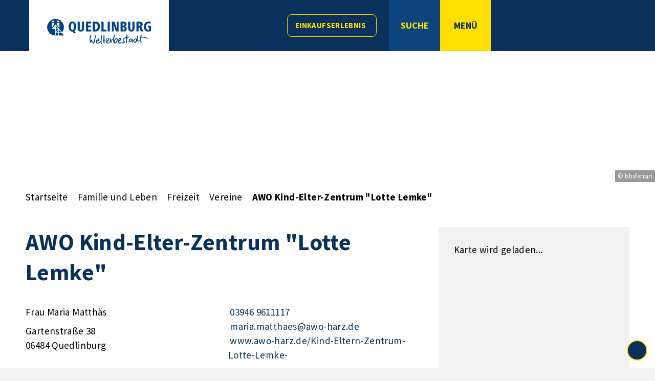

--- FILE ---
content_type: text/html; charset=ISO-8859-15
request_url: https://www.quedlinburg.de/Familie-und-Leben/Freizeit/Vereine/AWO-Kind-Elter-Zentrum-Lotte-Lemke-.php?object=tx,3771.1.1&ModID=9&FID=3771.409.1&NavID=3771.76&La=1&accessibility%5Bfontsize%5D=1&letter=F&bn=1&sfplz=1&sfort=1&kuo=1&TypSel=1.103&k_sub=1&KatID=1.103
body_size: 15047
content:
<!DOCTYPE HTML>
<html lang="de" class="frontend">
<head>
	
	
	

<meta charset="ISO-8859-15">
<title>AWO Kind-Elter-Zentrum &quot;Lotte Lemke&quot; / Quedlinburg - Welterbestadt</title>
<meta name="author" content="Quedlinburg - Welterbestadt">
<meta name="publisher" content="Quedlinburg - Welterbestadt">
<meta name="designer" content="Advantic GmbH">
<meta name="copyright" content="Quedlinburg - Welterbestadt">
<meta name="robots" content="index,follow">
<meta name="viewport" content="width=device-width,initial-scale=1">
<meta name="format-detection" content="telephone=no">
	

<meta property="og:locale" content="de_DE">
<meta property="og:site_name" content="Quedlinburg - Welterbestadt">
<meta name="twitter:card" content="summary_large_image">
<meta name="twitter:site" content="@WESQuedlinburg"> 
<meta name="twitter:creator" content="@WESQuedlinburg"> 
		<meta property="og:type" content="website">
		<meta property="og:title" content="AWO Kind-Elter-Zentrum &quot;Lotte Lemke&quot;">
	<meta name="twitter:title" content="AWO Kind-Elter-Zentrum &quot;Lotte Lemke&quot;">
	<meta property="og:url" content="https://www.quedlinburg.de/Familie-und-Leben/Freizeit/Vereine/AWO-Kind-Elter-Zentrum-Lotte-Lemke-.php?ModID=9&amp;FID=3771.409.1&amp;object=tx%2C3771.1.1&amp;KatID=1.103&amp;La=1&amp;NavID=3771.76&amp;TypSel=1.103&amp;accessibility%5Bfontsize%5D=1&amp;bn=1&amp;k_sub=1&amp;kuo=1&amp;letter=F&amp;sfort=1&amp;sfplz=1">
	<meta name="twitter:url" content="https://www.quedlinburg.de/Familie-und-Leben/Freizeit/Vereine/AWO-Kind-Elter-Zentrum-Lotte-Lemke-.php?ModID=9&amp;FID=3771.409.1&amp;object=tx%2C3771.1.1&amp;KatID=1.103&amp;La=1&amp;NavID=3771.76&amp;TypSel=1.103&amp;accessibility%5Bfontsize%5D=1&amp;bn=1&amp;k_sub=1&amp;kuo=1&amp;letter=F&amp;sfort=1&amp;sfplz=1">
		<meta property="og:image" content="https://www.quedlinburg.de/media/custom/3771_1_1_g.JPG?1661408048">
		<meta property="og:image:alt" content="Half-timbered house on Market Square of Quedlinburg">
		<meta name="twitter:image" content="https://www.quedlinburg.de/media/custom/3771_1_1_g.JPG?1661408048">
		<meta name="twitter:image:alt" content="Half-timbered house on Market Square of Quedlinburg">
		
	
	<link rel="stylesheet" href="/layout/_premium/assets/js/slicknav/slicknav.min.css?__ts=1593410582">
	<link rel="stylesheet" media="screen" type="text/css" href="/layout/_premium/slick.css?__ts=1713781778"/>
	<link rel="stylesheet" href="/layout/_premium/layout.css?__ts=1768480524">
		<link rel="stylesheet" href="/layout/_premium/modern-nav.css?__ts=1661409246">
			<link rel="stylesheet preload" media="screen" href="/layout/_premium/assets/fonts/source-sans-pro.css">
	
	
	<style>

	:root {
				--primarycolor: #0A315B;
				--primarytextcolor: #FFFFFF;
				--secondarycolor: #F2F1F1;
				--secondarytextcolor: #000000;
				--linkcolor: #0A315B;
				--headerheight: 100px;
				--yellow: #ffdf00;

	}

		input[type="submit"] { background-color:#0A315B; color:#FFFFFF; }
		.flags .cards:not(.cards-circle) > a, .flags .cards:not(.cards-circle) > a:hover, .flags .cards:not(.cards-circle) > a:focus, .flags .cards[class*="flex-col-"] { background-color: #FFFFFF; }
	.flags a .caption::after { border-left-color: #FFFFFF; }
	.flags a .caption, .flags .cards .icon + .caption { background-color: #FFFFFF; }
		.flags .cards:not(.cards-circle) > a, .flags .cards:not(.cards-circle) > a *, .flags .cards:not(.cards-circle) .icon i, .flags a .caption, .flags .cards .icon + .caption { color: #0A315B !important; }
	     .accordion-title { background-color: #F2F1F1; }
         .accordion-title, .accordion-title span, .accordion-title i, .accordion-title i[class*="fa-"] { color: #000000; }
         .cards:not(.cards-circle), .cards:not(.cards-circle) > a, .cards:not(.cards-circle) > a:hover, .cards:not(.cards-circle) > a:focus, .cards.cards-circle .icon { background-color: #0A315B; }
	.cards.cards-circle > a:hover .icon i, .cards.cards-circle > a:focus .icon i, .cards.cards-circle > a.tab-focus .icon i,
	.cards.cards-overlay .caption { color: #0A315B; }
         .cards:not(.cards-circle) > a, .cards > a .icon, .cards:not(.cards-circle):not(.cards-overlay) .caption * { color: #FFFFFF; }
    .cards.cards-circle .icon, .cards.cards-circle .image { border: 3px solid #FFFFFF; }
	.cards.cards-circle:hover .icon, .cards.cards-circle:focus .icon, .cards.cards-circle > a.tab-focus .icon,
	.cards.cards-overlay .caption { background-color: #FFFFFF; }
	     table { background-color: #F2F1F1; }
         table { color: #404040; }
    
	@media screen and (-ms-high-contrast: none), (-ms-high-contrast: active) {
		.breadcrumb li.npt_last a,
		.breadcrumb li a:hover,
		.breadcrumb li a:focus,
		.suche button:hover,
		.suche button:focus,
		.quickmenu ul a:hover,
		.quickmenu ul a:focus,
		.header-right .slicknav_btn,
		.top-bar > .row > .slicknav_btn,
		.top-bar > .flex-row > .slicknav_btn,
		.header-right .slicknav_menutxt,
		.top-bar > .flex-row .slicknav_menutxt,
		.titelbild .slogan.with-bg .slogan-title,
		a, .linkcolor, .linkcolor a, .more, .list-topic, .page-topic,
		.result-list > li > a:hover .list-title,
		.result-list > li > a:focus .list-title,
		.result-list .overlay > a:hover .list-title,
		.result-list .overlay > a:focus .list-title,
		.page-topic,
		.result-list .list-topic {
			color: #0A315B;
		}

		.main-navigation .nlv_1 ul::after,
		.suche-btn, .suche-btn-fs,
		.modern-search .header-right .slicknav_btn,
		.header-right .slicknav_icon-bar,
		.top-bar > .flex-row .slicknav_icon-bar,
		.slicknav_menu,
		.frontend .modern-search button.modern-nav-btn,
		.frontend button.modern-nav-btn.fs-btn,
		.titelbild .slogan.with-bg .slogan-text,
		.titelbild-slider .titelbild-direction-nav .tab-focus,
		.randspalte h1.primary-bg-color, .randspalte h2.primary-bg-color, .randspalte h3.primary-bg-color,
		.randspalte h4.primary-bg-color:first-child, .randspalte h5.primary-bg-color:first-child, .randspalte h6.primary-bg-color:first-child,
		.widget-title,
		.cards.cards-circle:hover .icon,
		.cards.cards-circle:focus .icon,
		.cards.cards-circle > a.tab-focus .icon,
		.primary-bg-color, button.primary-bg-color,
		:not(.startseite) .main-content .csslink_intern::after,
		:not(.startseite) .main-content .csslink_extern::after,
		a.btn, button.btn, input.btn, .btn a, span.ikiss-field-button input,
		.abc-list li a:hover,
		.abc-list li a:focus,
		#datepicker_events .ui-state-active {
			background-color: #0A315B;
		}

		.cards.cards-circle .icon,
		.cards.cards-circle .image {
			border: 3px solid #0A315B !important;
			color: #0A315B !important;
		}
	}
</style>
	
	
	<link rel="apple-touch-icon" sizes="180x180" href="/layout/_premium/assets/favicon/apple-touch-icon.png?__ts=1659941959">
	<link rel="icon" type="image/png" sizes="32x32" href="/layout/_premium/assets/favicon/favicon-32x32.png?__ts=1659941959">
	<link rel="icon" type="image/png" sizes="16x16" href="/layout/_premium/assets/favicon/favicon-16x16.png?__ts=1659941959">
	<link rel="manifest" href="/layout/_premium/assets/favicon/site.webmanifest?__ts=1659941959">
	<link rel="mask-icon" href="/layout/_premium/assets/favicon/safari-pinned-tab.svg?__ts=1659941959" color="#004287">
	<link rel="shortcut icon" href="/layout/_premium/assets/favicon/favicon.ico?__ts=1659941959">
	<meta name="msapplication-TileColor" content="#ffffff">
	<meta name="msapplication-config" content="/layout/_premium/assets/favicon/browserconfig.xml">
	<meta name="theme-color" content="#ffffff">
	
	
    <script src="/output/js/jquery/jquery-3.7.1.min.js"></script>
    <script src="/output/js/jquery/jquery-ui-1.14.1.min.js"></script>
    <link rel="stylesheet" media="screen" type="text/css" href="/output/js/jquery/jquery-ui.min.css"/>
    <script src="/output/js/jquery/mustache.min.js"></script>
    <script src="/output/js/jquery/jquery-migrate-3.5.2.min.js"></script>

    
    <link rel="stylesheet" href="/output/fonts/fontawesome-6/css/all.min.css">
	
	
	<script src="/output/js/ikiss/basic.min.js"></script>
	
	
	<script>document.addEventListener("touchstart", function(){}, true);</script>
	
	
	<script src="/layout/_premium/assets/js/focus-within.js?__ts=1572856312"></script>

	
	
	
	<link rel="stylesheet" type="text/css" href="/output/js/highslide/highslide.css">
	<script type="text/javascript" src="/output/js/highslide/highslide-with-gallery.packed.js"></script>
	<script type="text/javascript" src="/output/js/highslide/hs_config.js"></script>
	<script type="text/javascript" src="/layout/_premium/assets/js/slick.min.js?__ts=1713776888"></script>

<link href="/output/gmc/leaflet/leaflet.css" rel="styleSheet" type="text/css">

<link href="/output/gmc/leaflet/leaflet-gesture-handling.css" rel="styleSheet" type="text/css">

<script data-mode="1" src="/output/js/jquery/mustache.min.js"></script>

	</head>
<body id="start" class=" folgeseite menuwidth-full jumbotronwidth-full sticky-header">
	
	
		<script>
		if (navigator.cookieEnabled) {
			$(function() {
				var showCookieNote = ikiss_basic.getCookie('ikiss-cookie-note-off');
				if (showCookieNote !== false) return;
				$('#cookie-note').slideDown();
				$('#cookie-note-accept, #cookie-note-hide').click(function() {
					var setCk = ikiss_basic.setCookie, _paq = window._paq || [];
					setCk('ikiss-cookie-note-off', 1, 365);
					setCk('ikiss-cookie-msg');
					setCk('ikiss-tracking');
					_paq.push(['trackEvent', 'hideCookieNote', 'click']);
					$('#cookie-note').slideUp();
					if ($(this).attr('id') == 'cookie-note-accept') {
						_paq.push(['trackEvent', 'acceptTracking', 'click']);
						setCk('ikiss-tracking-on', 1, 365);
						window.location.reload();
					}
					if ($(this).attr('id') == 'cookie-note-hide') {
						setCk('ikiss-tracking-on');
						var allCk = document.cookie.split(';'), i=0, cCk;
						for (; i < allCk.length; i++) {
							cCk = allCk[i].trim();
							/^_pk_/g.test(cCk) && setCk(cCk.split('=')[0]);
						}
					}
				});
			});
		}
	</script>
	<div id="cookie-note" class="cookie-note bottom-left" data-ikiss-mfid="41.3771.1.1">
		<div class="pull-left">
					<p>Diese Website verwendet Cookies, die f&uuml;r den technischen Betrieb der Website notwendig sind und stets gesetzt werden.</p>
<p>Weitere Cookies werden nur mit Ihrer Zustimmung gesetzt, um statistische Daten zur Nutzung der Website in anonymisierter Form zu sammeln.</p>
<p><strong><a href="Datenschutz#Cookies">Mehr dazu in unserer Datenschutzerkl&auml;rung.</a></strong></p>
				</div>
		<div class="pull-right">
			<button id="cookie-note-hide" class="btn"><i class="far fa-times" aria-hidden="true"></i>Ablehnen</button><br class="hide"><button id="cookie-note-accept" class="btn"><i class="far fa-check" aria-hidden="true"></i>Zustimmen</button>
		</div>
	</div>

	<div class="sr-jump hide-md">
		<ul aria-label="Sprungziele">
			<li><a href="#jump-content" title="direkt zum Inhalt springen">zum Inhalt</a></li>
			<li><a href="#jump-menu" title="direkt zum Hauptmen&uuml; springen">zum Hauptmen&uuml;</a></li>
						<li><a href="#jump-shortmenu" title="direkt zum Kurzmen&uuml; springen">zum Kurzmen&uuml;</a></li>
			<li><a href="javascript:document.getElementById('text').focus();" title="direkt zur Volltextsuche springen" class="open-fullscreen-search">zur Volltextsuche</a></li>
		</ul>
	</div>

		<div class="modal-nav transition"></div>
	<section class="modern-nav">
		<strong id="jump-menu" class="sr-only">Hauptmen&uuml;</strong>
		<div class="bg-yellow flex">
			<button class="modern-nav-btn close headerheight">
				<i class="fas fa-times fa-fw" aria-hidden="true"></i><span class="btn-desc"><small>schlie&szlig;en</small></span>
			</button>
		</div>
		<nav id="nav-mob" aria-label="Navigation"></nav>
		<nav id="nav" class="hide" aria-label="Hauptnavigation">
			
	<ul id="rid_0" class="nlv_1">
		<li id="nlt_3771_5" class="npt_off npt_first childs"><a href="/Unsere-Stadt/" id="nid_3771_5" class="nlk_off npt_first childs">Unsere Stadt</a>
		<ul id="rid_3771_5" class="nlv_2">
			<li id="nlt_3771_421" class="npt_off npt_first"><a href="/Unsere-Stadt/Webcam/" id="nid_3771_421" class="nlk_off npt_first">Webcam</a></li>
			<li id="nlt_3771_24" class="npt_off"><a href="/Unsere-Stadt/Stadtplan/" id="nid_3771_24" class="nlk_off">Stadtplan</a></li>
			<li id="nlt_3771_17" class="npt_off childs"><a href="/Unsere-Stadt/Ortschaften-und-Ortsteile/" id="nid_3771_17" class="nlk_off childs">Ortschaften und Ortsteile</a>
			<ul id="rid_3771_17" class="nlv_3">
				<li id="nlt_3771_20" class="npt_off npt_first"><a href="/Unsere-Stadt/Ortschaften-und-Ortsteile/Gernrode/" id="nid_3771_20" class="nlk_off npt_first">Gernrode</a></li>
				<li id="nlt_3771_21" class="npt_off"><a href="/Unsere-Stadt/Ortschaften-und-Ortsteile/Bad-Suderode/" id="nid_3771_21" class="nlk_off">Bad Suderode</a></li>
				<li id="nlt_3771_22" class="npt_off npt_last"><a href="/Unsere-Stadt/Ortschaften-und-Ortsteile/Ortsteile/" id="nid_3771_22" class="nlk_off npt_last">Ortsteile</a></li>
			</ul>
			</li>
			<li id="nlt_3771_25" class="npt_off childs"><a href="/Unsere-Stadt/Welterbe/" id="nid_3771_25" class="nlk_off childs">Welterbe</a>
			<ul id="rid_3771_25" class="nlv_3">
				<li id="nlt_3771_28" class="npt_off npt_first"><a href="/Unsere-Stadt/Welterbe/Managementplan/" id="nid_3771_28" class="nlk_off npt_first">Managementplan</a></li>
				<li id="nlt_3771_29" class="npt_off"><a href="/Unsere-Stadt/Welterbe/Stiftsberg/" id="nid_3771_29" class="nlk_off">Stiftsberg</a></li>
				<li id="nlt_3771_30" class="npt_off npt_last"><a href="/Unsere-Stadt/Welterbe/Tag-des-offenen-Denkmals/" id="nid_3771_30" class="nlk_off npt_last">Tag des offenen Denkmals</a></li>
			</ul>
			</li>
			<li id="nlt_3771_23" class="npt_off"><a href="/Unsere-Stadt/Geschichte-und-Wappen/" id="nid_3771_23" class="nlk_off">Geschichte und Wappen</a></li>
			<li id="nlt_3771_26" class="npt_off childs"><a href="/Unsere-Stadt/B%C3%BCrgerengagement/" id="nid_3771_26" class="nlk_off childs">Bürgerengagement</a>
			<ul id="rid_3771_26" class="nlv_3">
				<li id="nlt_3771_31" class="npt_off npt_first"><a href="/Unsere-Stadt/B%C3%BCrgerengagement/B%C3%BCrgerprojekt-Friedliche-Revolution/" id="nid_3771_31" class="nlk_off npt_first">Bürgerprojekt Friedliche Revolution</a></li>
				<li id="nlt_3771_292" class="npt_off"><a href="/Unsere-Stadt/B%C3%BCrgerengagement/B%C3%BCrgerbeteiligung/" id="nid_3771_292" class="nlk_off">Bürgerbeteiligung</a></li>
				<li id="nlt_3771_461" class="npt_off"><a href="/Unsere-Stadt/B%C3%BCrgerengagement/Ehrenamtskarte/" id="nid_3771_461" class="nlk_off">Ehrenamtskarte</a></li>
				<li id="nlt_3771_33" class="npt_off"><a href="/Unsere-Stadt/B%C3%BCrgerengagement/Feuerwehr/" id="nid_3771_33" class="nlk_off">Feuerwehr</a></li>
				<li id="nlt_3771_34" class="npt_off npt_last"><a href="/Unsere-Stadt/B%C3%BCrgerengagement/Schiedsstelle/" id="nid_3771_34" class="nlk_off npt_last">Schiedsstelle</a></li>
			</ul>
			</li>
			<li id="nlt_3771_27" class="npt_off npt_last"><a href="/Unsere-Stadt/Publikationen-und-Medien/" id="nid_3771_27" class="nlk_off npt_last">Publikationen und Medien</a></li>
		</ul>
		</li>
		<li id="nlt_3771_2" class="npt_off childs"><a href="/Rathaus/" id="nid_3771_2" class="nlk_off childs">Rathaus</a>
		<ul id="rid_3771_2" class="nlv_2">
			<li id="nlt_3771_394" class="npt_off npt_first"><a href="/Rathaus/360-Rundgang/" id="nid_3771_394" class="nlk_off npt_first">360°-Rundgang</a></li>
			<li id="nlt_3771_12" class="npt_off childs"><a href="/Rathaus/B%C3%BCrgerservice/" id="nid_3771_12" class="nlk_off childs">Bürgerservice</a>
			<ul id="rid_3771_12" class="nlv_3">
				<li id="nlt_3771_35" class="npt_off npt_first"><a href="/Rathaus/B%C3%BCrgerservice/Was-erledige-ich-wo-/" id="nid_3771_35" class="nlk_off npt_first">Was erledige ich wo?</a>				</li>
				<li id="nlt_3771_36" class="npt_off"><a href="/Rathaus/B%C3%BCrgerservice/Wer-hilft-mir-weiter-/" id="nid_3771_36" class="nlk_off">Wer hilft mir weiter?</a></li>
				<li id="nlt_3771_38" class="npt_off"><a href="/Rathaus/B%C3%BCrgerservice/Fundb%C3%BCro/" id="nid_3771_38" class="nlk_off">Fundbüro</a></li>
				<li id="nlt_3771_293" class="npt_off"><a href="/Rathaus/B%C3%BCrgerservice/Sag-s-uns-einfach-/" id="nid_3771_293" class="nlk_off">Sag's uns einfach!</a></li>
				<li id="nlt_3771_265" class="npt_off childs"><a href="/Rathaus/B%C3%BCrgerservice/Online-Terminvereinbarung/" id="nid_3771_265" class="nlk_off childs">Online-Terminvereinbarung</a>				</li>
				<li id="nlt_3771_406" class="npt_off npt_last"><a href="/Rathaus/B%C3%BCrgerservice/Ratgeber-Digitalisierung/" id="nid_3771_406" class="nlk_off npt_last">Ratgeber Digitalisierung</a></li>
			</ul>
			</li>
			<li id="nlt_3771_13" class="npt_off childs"><a href="/Rathaus/Stadtrat/" id="nid_3771_13" class="nlk_off childs">Stadtrat</a>
			<ul id="rid_3771_13" class="nlv_3">
				<li id="nlt_3771_41" class="npt_off npt_first"><a href="/Rathaus/Stadtrat/Politikerinnen-und-Politiker/" id="nid_3771_41" class="nlk_off npt_first">Politikerinnen und Politiker</a></li>
				<li id="nlt_3771_42" class="npt_off"><a href="/Rathaus/Stadtrat/Gremien/" id="nid_3771_42" class="nlk_off">Gremien</a></li>
				<li id="nlt_3771_43" class="npt_off"><a href="/Rathaus/Stadtrat/Sitzungs%C3%BCbersicht/" id="nid_3771_43" class="nlk_off">Sitzungsübersicht</a></li>
				<li id="nlt_3771_44" class="npt_off"><a href="/Rathaus/Stadtrat/Sitzungskalender/" id="nid_3771_44" class="nlk_off">Sitzungskalender</a></li>
				<li id="nlt_3771_45" class="npt_off npt_last"><a href="/Rathaus/Stadtrat/Recherche/" id="nid_3771_45" class="nlk_off npt_last">Recherche</a></li>
			</ul>
			</li>
			<li id="nlt_3771_14" class="npt_off childs"><a href="/Rathaus/Bekanntmachungen/" id="nid_3771_14" class="nlk_off childs">Bekanntmachungen</a>
			<ul id="rid_3771_14" class="nlv_3">
				<li id="nlt_3771_407" class="npt_off npt_first"><a href="/Rathaus/Bekanntmachungen/Aktuelle-Bekanntmachungen/" id="nid_3771_407" class="nlk_off npt_first">Aktuelle Bekanntmachungen</a></li>
				<li id="nlt_3771_48" class="npt_off"><a href="/Rathaus/Bekanntmachungen/Qurier/" id="nid_3771_48" class="nlk_off">Qurier</a></li>
				<li id="nlt_3771_409" class="npt_off"><a href="/Rathaus/Bekanntmachungen/Bebauungspl%C3%A4ne/" id="nid_3771_409" class="nlk_off">Bebauungspläne</a></li>
				<li id="nlt_3771_50" class="npt_off"><a href="/Rathaus/Bekanntmachungen/Immobilien-Ausschreibungen/" id="nid_3771_50" class="nlk_off">Immobilien-Ausschreibungen</a></li>
				<li id="nlt_3771_47" class="npt_off"><a href="/Rathaus/Bekanntmachungen/Pressemitteilungen/" id="nid_3771_47" class="nlk_off">Pressemitteilungen</a></li>
				<li id="nlt_3771_46" class="npt_off"><a href="/Rathaus/Bekanntmachungen/Satzungen-Verordnungen/" id="nid_3771_46" class="nlk_off">Satzungen, Verordnungen</a></li>
				<li id="nlt_3771_396" class="npt_off"><a href="/Rathaus/Bekanntmachungen/Sitzungskalender/" id="nid_3771_396" class="nlk_off">Sitzungskalender</a></li>
				<li id="nlt_3771_397" class="npt_off"><a href="/Rathaus/Bekanntmachungen/Stellenausschreibungen/" id="nid_3771_397" class="nlk_off">Stellenausschreibungen</a></li>
				<li id="nlt_3771_399" class="npt_off"><a href="/Rathaus/Bekanntmachungen/Stra%C3%9Fensperrungen/" id="nid_3771_399" class="nlk_off">Straßensperrungen</a></li>
				<li id="nlt_3771_408" class="npt_off"><a href="/Rathaus/Bekanntmachungen/Schule-und-Soziales/" id="nid_3771_408" class="nlk_off">Schule und Soziales</a></li>
				<li id="nlt_3771_398" class="npt_off"><a href="/Rathaus/Bekanntmachungen/Wahlen/" id="nid_3771_398" class="nlk_off">Wahlen</a></li>
				<li id="nlt_3771_400" class="npt_off npt_last"><a href="/Rathaus/Bekanntmachungen/weitere-Beh%C3%B6rden/" id="nid_3771_400" class="nlk_off npt_last">weitere Behörden</a></li>
			</ul>
			</li>
			<li id="nlt_3771_15" class="npt_off"><a href="/Rathaus/Karriere/" id="nid_3771_15" class="nlk_off">Karriere</a>			</li>
			<li id="nlt_3771_51" class="npt_off npt_last"><a href="/Rathaus/Wahlen/" id="nid_3771_51" class="nlk_off npt_last">Wahlen</a>			</li>
		</ul>
		</li>
		<li id="nlt_3771_3" class="npt_off childs"><a href="/Bauen-Umwelt-und-Verkehr/" id="nid_3771_3" class="nlk_off childs">Bauen, Umwelt und Verkehr</a>
		<ul id="rid_3771_3" class="nlv_2">
			<li id="nlt_3771_52" class="npt_off npt_first childs"><a href="/Bauen-Umwelt-und-Verkehr/Stadtplanung/" id="nid_3771_52" class="nlk_off npt_first childs">Stadtplanung</a>
			<ul id="rid_3771_52" class="nlv_3">
				<li id="nlt_3771_132" class="npt_off npt_first"><a href="/Bauen-Umwelt-und-Verkehr/Stadtplanung/Fl%C3%A4chennutzungsplan/" id="nid_3771_132" class="nlk_off npt_first">Flächennutzungsplan</a></li>
				<li id="nlt_3771_54" class="npt_off"><a href="/Bauen-Umwelt-und-Verkehr/Stadtplanung/Integriertes-Stadtentwicklungskonzept/" id="nid_3771_54" class="nlk_off">Integriertes Stadtentwicklungskonzept</a></li>
				<li id="nlt_3771_53" class="npt_off"><a href="/Bauen-Umwelt-und-Verkehr/Stadtplanung/St%C3%A4dtebaulicher-Rahmenplan/" id="nid_3771_53" class="nlk_off">Städtebaulicher Rahmenplan</a></li>
				<li id="nlt_3771_133" class="npt_off"><a href="/Bauen-Umwelt-und-Verkehr/Stadtplanung/Erhaltungs-und-Gestaltungssatzung/" id="nid_3771_133" class="nlk_off">Erhaltungs- und Gestaltungssatzung</a></li>
				<li id="nlt_3771_55" class="npt_off"><a href="/Bauen-Umwelt-und-Verkehr/Stadtplanung/Bebauungspl%C3%A4ne/" id="nid_3771_55" class="nlk_off">Bebauungspläne</a></li>
				<li id="nlt_3771_423" class="npt_off"><a href="/Bauen-Umwelt-und-Verkehr/Stadtplanung/Stadtm%C3%B6blierung/" id="nid_3771_423" class="nlk_off">Stadtmöblierung</a></li>
				<li id="nlt_3771_436" class="npt_off npt_last"><a href="/Bauen-Umwelt-und-Verkehr/Stadtplanung/Zukunftsprojekt-Morgenrot/" id="nid_3771_436" class="nlk_off npt_last">Zukunftsprojekt Morgenrot</a></li>
			</ul>
			</li>
			<li id="nlt_3771_56" class="npt_off childs"><a href="/Bauen-Umwelt-und-Verkehr/Stadtsanierung/" id="nid_3771_56" class="nlk_off childs">Stadtsanierung</a>
			<ul id="rid_3771_56" class="nlv_3">
				<li id="nlt_3771_118" class="npt_off npt_first"><a href="/Bauen-Umwelt-und-Verkehr/Stadtsanierung/Sanierungsgebiet/" id="nid_3771_118" class="nlk_off npt_first">Sanierungsgebiet</a></li>
				<li id="nlt_3771_59" class="npt_off"><a href="/Bauen-Umwelt-und-Verkehr/Stadtsanierung/Ausgleichsbetrag/" id="nid_3771_59" class="nlk_off">Ausgleichsbetrag</a></li>
				<li id="nlt_3771_135" class="npt_off"><a href="/Bauen-Umwelt-und-Verkehr/Stadtsanierung/Steuerliche-Abschreibung/" id="nid_3771_135" class="nlk_off">Steuerliche Abschreibung</a></li>
				<li id="nlt_3771_364" class="npt_off"><a href="/Bauen-Umwelt-und-Verkehr/Stadtsanierung/F%C3%B6rderprogramme/" id="nid_3771_364" class="nlk_off">Förderprogramme</a>				</li>
				<li id="nlt_3771_207" class="npt_off"><a href="/Bauen-Umwelt-und-Verkehr/Stadtsanierung/Bauprojekte/" id="nid_3771_207" class="nlk_off">Bauprojekte</a>				</li>
				<li id="nlt_3771_60" class="npt_off npt_last"><a href="/Bauen-Umwelt-und-Verkehr/Stadtsanierung/Depot-f%C3%BCr-historische-Baustoffe/" id="nid_3771_60" class="nlk_off npt_last">Depot für historische Baustoffe</a></li>
			</ul>
			</li>
			<li id="nlt_3771_136" class="npt_off childs"><a href="/Bauen-Umwelt-und-Verkehr/Umwelt-und-Naturschutz/" id="nid_3771_136" class="nlk_off childs">Umwelt- und Naturschutz</a>
			<ul id="rid_3771_136" class="nlv_3">
				<li id="nlt_3771_382" class="npt_off npt_first"><a href="/Bauen-Umwelt-und-Verkehr/Umwelt-und-Naturschutz/Klimaschutz/" id="nid_3771_382" class="nlk_off npt_first">Klimaschutz</a></li>
				<li id="nlt_3771_159" class="npt_off"><a href="/Bauen-Umwelt-und-Verkehr/Umwelt-und-Naturschutz/Naturschutzgebiete/" id="nid_3771_159" class="nlk_off">Naturschutzgebiete</a></li>
				<li id="nlt_3771_158" class="npt_off"><a href="/Bauen-Umwelt-und-Verkehr/Umwelt-und-Naturschutz/Quedlinburger-Stadtforst/" id="nid_3771_158" class="nlk_off">Quedlinburger Stadtforst</a></li>
				<li id="nlt_3771_137" class="npt_off"><a href="/Bauen-Umwelt-und-Verkehr/Umwelt-und-Naturschutz/Baumf%C3%A4llungen/" id="nid_3771_137" class="nlk_off">Baumfällungen</a></li>
				<li id="nlt_3771_368" class="npt_off"><a href="/Bauen-Umwelt-und-Verkehr/Umwelt-und-Naturschutz/Kommunale-W%C3%A4rmeplanung/" id="nid_3771_368" class="nlk_off">Kommunale Wärmeplanung</a></li>
				<li id="nlt_3771_425" class="npt_off npt_last"><a href="/Bauen-Umwelt-und-Verkehr/Umwelt-und-Naturschutz/Stadtradeln-Wir-sind-dabei-/" id="nid_3771_425" class="nlk_off npt_last">Stadtradeln - Wir sind dabei!</a></li>
			</ul>
			</li>
			<li id="nlt_3771_61" class="npt_off childs"><a href="/Bauen-Umwelt-und-Verkehr/Verkehr/" id="nid_3771_61" class="nlk_off childs">Verkehr</a>
			<ul id="rid_3771_61" class="nlv_3">
				<li id="nlt_3771_275" class="npt_off npt_first"><a href="/Bauen-Umwelt-und-Verkehr/Verkehr/Stadtmobilit%C3%A4tsplan/" id="nid_3771_275" class="nlk_off npt_first">Stadtmobilitätsplan</a></li>
				<li id="nlt_3771_64" class="npt_off"><a href="/Bauen-Umwelt-und-Verkehr/Verkehr/Radverkehr/" id="nid_3771_64" class="nlk_off">Radverkehr</a></li>
				<li id="nlt_3771_374" class="npt_off"><a href="/Bauen-Umwelt-und-Verkehr/Verkehr/Stadtbuslinie/" id="nid_3771_374" class="nlk_off">Stadtbuslinie</a></li>
				<li id="nlt_3771_138" class="npt_off"><a href="/Bauen-Umwelt-und-Verkehr/Verkehr/L%C3%A4rmschutz/" id="nid_3771_138" class="nlk_off">Lärmschutz</a></li>
				<li id="nlt_3771_139" class="npt_off"><a href="/Bauen-Umwelt-und-Verkehr/Verkehr/Winterdienst/" id="nid_3771_139" class="nlk_off">Winterdienst</a></li>
				<li id="nlt_3771_62" class="npt_off npt_last"><a href="/Bauen-Umwelt-und-Verkehr/Verkehr/Stra%C3%9Fensperrungen/" id="nid_3771_62" class="nlk_off npt_last">Straßensperrungen</a></li>
			</ul>
			</li>
			<li id="nlt_3771_65" class="npt_off childs"><a href="/Bauen-Umwelt-und-Verkehr/Immobilien/" id="nid_3771_65" class="nlk_off childs">Immobilien</a>
			<ul id="rid_3771_65" class="nlv_3">
				<li id="nlt_3771_66" class="npt_off npt_first"><a href="/Bauen-Umwelt-und-Verkehr/Immobilien/Immobilienplattform/" id="nid_3771_66" class="nlk_off npt_first">Immobilienplattform</a></li>
				<li id="nlt_3771_67" class="npt_off npt_last"><a href="/Bauen-Umwelt-und-Verkehr/Immobilien/Wohnangebote-der-Wowi/" id="nid_3771_67" class="nlk_off npt_last">Wohnangebote der Wowi</a></li>
			</ul>
			</li>
			<li id="nlt_3771_356" class="npt_off npt_last"><a href="/Bauen-Umwelt-und-Verkehr/Grundsteuer-2025/" id="nid_3771_356" class="nlk_off npt_last">Grundsteuer 2025</a></li>
		</ul>
		</li>
		<li id="nlt_3771_4" class="npt_on childs"><a href="/Familie-und-Leben/" id="nid_3771_4" class="nlk_on childs">Familie und Leben</a>
		<ul id="rid_3771_4" class="nlv_2">
			<li id="nlt_3771_18" class="npt_off npt_first childs"><a href="/Familie-und-Leben/Bildung/" id="nid_3771_18" class="nlk_off npt_first childs">Bildung</a>
			<ul id="rid_3771_18" class="nlv_3">
				<li id="nlt_3771_68" class="npt_off npt_first"><a href="/Familie-und-Leben/Bildung/Kitas-und-Schulen/" id="nid_3771_68" class="nlk_off npt_first">Kitas und Schulen</a></li>
				<li id="nlt_3771_69" class="npt_off"><a href="/Familie-und-Leben/Bildung/Sonstige-Bildungsangebote/" id="nid_3771_69" class="nlk_off">Sonstige Bildungsangebote</a></li>
				<li id="nlt_3771_151" class="npt_off npt_last"><a href="/Familie-und-Leben/Bildung/St%C3%A4dtisches-Archiv/" id="nid_3771_151" class="nlk_off npt_last">Städtisches Archiv</a>				</li>
			</ul>
			</li>
			<li id="nlt_3771_70" class="npt_on childs"><a href="/Familie-und-Leben/Freizeit/" id="nid_3771_70" class="nlk_on childs">Freizeit</a>
			<ul id="rid_3771_70" class="nlv_3">
				<li id="nlt_3771_71" class="npt_off npt_first childs"><a href="/Familie-und-Leben/Freizeit/Baden/" id="nid_3771_71" class="nlk_off npt_first childs">Baden</a>
				<ul id="rid_3771_71" class="nlv_4">
					<li id="nlt_3771_160" class="npt_off npt_first npt_last"><a href="/Familie-und-Leben/Freizeit/Baden/Bauprojekt-Freizeit-Sport-und-Erholungsareal-FSE-/" id="nid_3771_160" class="nlk_off npt_first npt_last">Bauprojekt Freizeit-, Sport- und Erholungsareal (FSE)</a></li>
				</ul>
				</li>
				<li id="nlt_3771_323" class="npt_off"><a href="/redirect.phtml?extlink=1&amp;La=1&amp;url_fid=3771.684.1" target="_blank" id="nid_3771_323" class="nlk_off">Einkaufserlebnis</a></li>
				<li id="nlt_3771_75" class="npt_off childs"><a href="/Familie-und-Leben/Freizeit/Ferienangebote/" id="nid_3771_75" class="nlk_off childs">Ferienangebote</a>
				<ul id="rid_3771_75" class="nlv_4">
					<li id="nlt_3771_338" class="npt_off npt_first npt_last"><a href="/Familie-und-Leben/Freizeit/Ferienangebote/Kinderstadt-Andershausen/" id="nid_3771_338" class="nlk_off npt_first npt_last">Kinderstadt Andershausen</a></li>
				</ul>
				</li>
				<li id="nlt_3771_73" class="npt_off"><a href="/Familie-und-Leben/Freizeit/Jugendklubs/" id="nid_3771_73" class="nlk_off">Jugendklubs</a></li>
				<li id="nlt_3771_72" class="npt_off"><a href="/Familie-und-Leben/Freizeit/Spielpl%C3%A4tze/" id="nid_3771_72" class="nlk_off">Spielplätze</a></li>
				<li id="nlt_3771_74" class="npt_off"><a href="/Familie-und-Leben/Freizeit/Sportst%C3%A4tten/" id="nid_3771_74" class="nlk_off">Sportstätten</a></li>
				<li id="nlt_3771_76" class="npt_on npt_last"><a href="/Familie-und-Leben/Freizeit/Vereine/" id="nid_3771_76" class="nlk_on npt_last">Vereine</a></li>
			</ul>
			</li>
			<li id="nlt_3771_19" class="npt_off childs"><a href="/Familie-und-Leben/Kultur/" id="nid_3771_19" class="nlk_off childs">Kultur</a>
			<ul id="rid_3771_19" class="nlv_3">
				<li id="nlt_3771_78" class="npt_off npt_first"><a href="/Familie-und-Leben/Kultur/St%C3%A4dtische-Museen/" id="nid_3771_78" class="nlk_off npt_first">Städtische Museen</a>				</li>
				<li id="nlt_3771_77" class="npt_off"><a href="/Familie-und-Leben/Kultur/Kulturkirche-St-Blasii/" id="nid_3771_77" class="nlk_off">Kulturkirche St. Blasii</a>				</li>
				<li id="nlt_3771_346" class="npt_off"><a href="/Familie-und-Leben/Kultur/Jugendgalerie-Bockstra%C3%9Fe/" id="nid_3771_346" class="nlk_off">Jugendgalerie Bockstraße</a></li>
				<li id="nlt_3771_79" class="npt_off"><a href="/Familie-und-Leben/Kultur/Museum-Lyonel-Feininger/" id="nid_3771_79" class="nlk_off">Museum Lyonel Feininger</a></li>
				<li id="nlt_3771_80" class="npt_off"><a href="/Familie-und-Leben/Kultur/Harztheater/" id="nid_3771_80" class="nlk_off">Harztheater</a></li>
				<li id="nlt_3771_413" class="npt_off npt_last"><a href="/Familie-und-Leben/Kultur/Alte-Kirche-Bad-Suderode/" id="nid_3771_413" class="nlk_off npt_last">Alte Kirche Bad Suderode</a></li>
			</ul>
			</li>
			<li id="nlt_3771_81" class="npt_off childs"><a href="/Familie-und-Leben/Familie/" id="nid_3771_81" class="nlk_off childs">Familie</a>
			<ul id="rid_3771_81" class="nlv_3">
				<li id="nlt_3771_302" class="npt_off npt_first"><a href="/Familie-und-Leben/Familie/Familienzentrum/" id="nid_3771_302" class="nlk_off npt_first">Familienzentrum</a>				</li>
				<li id="nlt_3771_303" class="npt_off"><a href="/Familie-und-Leben/Familie/Seniorinnen-und-Senioren/" id="nid_3771_303" class="nlk_off">Seniorinnen und Senioren</a></li>
				<li id="nlt_3771_430" class="npt_off npt_last"><a href="/Familie-und-Leben/Familie/Gesundheit-und-Pflege/" id="nid_3771_430" class="nlk_off npt_last">Gesundheit und Pflege</a></li>
			</ul>
			</li>
			<li id="nlt_3771_37" class="npt_off"><a href="/Familie-und-Leben/Heiraten/" id="nid_3771_37" class="nlk_off">Heiraten</a></li>
			<li id="nlt_3771_157" class="npt_off"><a href="/Familie-und-Leben/Sicherheit-und-Vorsorge/" id="nid_3771_157" class="nlk_off">Sicherheit und Vorsorge</a></li>
			<li id="nlt_3771_156" class="npt_off"><a href="/Familie-und-Leben/Kirchen/" id="nid_3771_156" class="nlk_off">Kirchen</a></li>
			<li id="nlt_3771_83" class="npt_off"><a href="/Familie-und-Leben/Friedh%C3%B6fe/" id="nid_3771_83" class="nlk_off">Friedhöfe</a></li>
			<li id="nlt_3771_162" class="npt_off"><a href="/Familie-und-Leben/Wohngeld/" id="nid_3771_162" class="nlk_off">Wohngeld</a></li>
			<li id="nlt_3771_343" class="npt_off npt_last childs"><a href="/Familie-und-Leben/Neu-New-in-Quedlinburg/" id="nid_3771_343" class="nlk_off npt_last childs">Neu / New in Quedlinburg</a>
			<ul id="rid_3771_343" class="nlv_3">
				<li id="nlt_3771_351" class="npt_off npt_first"><a href="/Familie-und-Leben/Neu-New-in-Quedlinburg/Neu-in-der-Stadt/" id="nid_3771_351" class="nlk_off npt_first">Neu in der Stadt</a></li>
				<li id="nlt_3771_350" class="npt_off npt_last"><a href="/Familie-und-Leben/Neu-New-in-Quedlinburg/New-in-town/" id="nid_3771_350" class="nlk_off npt_last">New in town</a></li>
			</ul>
			</li>
		</ul>
		</li>
		<li id="nlt_3771_6" class="npt_off childs"><a href="/Wirtschaft/" id="nid_3771_6" class="nlk_off childs">Wirtschaft</a>
		<ul id="rid_3771_6" class="nlv_2">
			<li id="nlt_3771_84" class="npt_off npt_first childs"><a href="/Wirtschaft/Wir-f%C3%B6rdern-Wirtschaft/" id="nid_3771_84" class="nlk_off npt_first childs">Wir fördern Wirtschaft</a>
			<ul id="rid_3771_84" class="nlv_3">
				<li id="nlt_3771_117" class="npt_off npt_first"><a href="/Wirtschaft/Wir-f%C3%B6rdern-Wirtschaft/Kommunale-Wirtschaftsf%C3%B6rderung/" id="nid_3771_117" class="nlk_off npt_first">Kommunale Wirtschaftsförderung</a></li>
				<li id="nlt_3771_85" class="npt_off"><a href="/Wirtschaft/Wir-f%C3%B6rdern-Wirtschaft/Beratung/" id="nid_3771_85" class="nlk_off">Beratung</a></li>
				<li id="nlt_3771_86" class="npt_off"><a href="/Wirtschaft/Wir-f%C3%B6rdern-Wirtschaft/Bildung-Fachkr%C3%A4fte/" id="nid_3771_86" class="nlk_off">Bildung &amp; Fachkräfte</a></li>
				<li id="nlt_3771_87" class="npt_off"><a href="/Wirtschaft/Wir-f%C3%B6rdern-Wirtschaft/Existenzgr%C3%BCndung-Nachfolgeplanung/" id="nid_3771_87" class="nlk_off">Existenzgründung &amp; Nachfolgeplanung</a></li>
				<li id="nlt_3771_88" class="npt_off"><a href="/Wirtschaft/Wir-f%C3%B6rdern-Wirtschaft/Forschung-Innovation/" id="nid_3771_88" class="nlk_off">Forschung &amp; Innovation</a></li>
				<li id="nlt_3771_89" class="npt_off"><a href="/Wirtschaft/Wir-f%C3%B6rdern-Wirtschaft/Investition-F%C3%B6rderung/" id="nid_3771_89" class="nlk_off">Investition &amp; Förderung</a></li>
				<li id="nlt_3771_91" class="npt_off"><a href="/Wirtschaft/Wir-f%C3%B6rdern-Wirtschaft/Netzwerke/" id="nid_3771_91" class="nlk_off">Netzwerke</a></li>
				<li id="nlt_3771_92" class="npt_off npt_last"><a href="/Wirtschaft/Wir-f%C3%B6rdern-Wirtschaft/%C3%96ffentlichkeitsarbeit/" id="nid_3771_92" class="nlk_off npt_last">Öffentlichkeitsarbeit</a></li>
			</ul>
			</li>
			<li id="nlt_3771_93" class="npt_off childs"><a href="/Wirtschaft/Investieren-in-Quedlinburg/" id="nid_3771_93" class="nlk_off childs">Investieren in Quedlinburg</a>
			<ul id="rid_3771_93" class="nlv_3">
				<li id="nlt_3771_94" class="npt_off npt_first"><a href="/Wirtschaft/Investieren-in-Quedlinburg/Gute-Lage-beste-Aussichten-/" id="nid_3771_94" class="nlk_off npt_first">Gute Lage - beste Aussichten!</a></li>
				<li id="nlt_3771_95" class="npt_off"><a href="/Wirtschaft/Investieren-in-Quedlinburg/Der-Standort-in-Zahlen/" id="nid_3771_95" class="nlk_off">Der Standort in Zahlen</a></li>
				<li id="nlt_3771_96" class="npt_off"><a href="/Wirtschaft/Investieren-in-Quedlinburg/Erfolgsbranchen/" id="nid_3771_96" class="nlk_off">Erfolgsbranchen</a></li>
				<li id="nlt_3771_97" class="npt_off"><a href="/Wirtschaft/Investieren-in-Quedlinburg/Gewerbe-und-Industriegebiete/" id="nid_3771_97" class="nlk_off">Gewerbe- und Industriegebiete</a>				</li>
				<li id="nlt_3771_98" class="npt_off"><a href="/Wirtschaft/Investieren-in-Quedlinburg/Ihr-Gewerbeobjekt-im-Welterbe/" id="nid_3771_98" class="nlk_off">Ihr Gewerbeobjekt im Welterbe</a></li>
				<li id="nlt_3771_99" class="npt_off"><a href="/redirect.phtml?extlink=1&amp;La=1&amp;url_fid=3771.78.1" target="_blank" id="nid_3771_99" class="nlk_off">Wirtschaft Harz</a></li>
				<li id="nlt_3771_100" class="npt_off npt_last"><a href="/Wirtschaft/Investieren-in-Quedlinburg/F%C3%B6rderungen/" id="nid_3771_100" class="nlk_off npt_last">Förderungen</a></li>
			</ul>
			</li>
			<li id="nlt_3771_101" class="npt_off childs"><a href="/Wirtschaft/Unsere-Unternehmen/" id="nid_3771_101" class="nlk_off childs">Unsere Unternehmen</a>
			<ul id="rid_3771_101" class="nlv_3">
				<li id="nlt_3771_103" class="npt_off npt_first"><a href="/redirect.phtml?extlink=1&amp;La=1&amp;url_fid=3771.79.1" target="_blank" id="nid_3771_103" class="nlk_off npt_first">Firmenverzeichnis</a></li>
				<li id="nlt_3771_102" class="npt_off"><a href="/Wirtschaft/Unsere-Unternehmen/Unsere-Erfolgsgeschichten/" id="nid_3771_102" class="nlk_off">Unsere Erfolgsgeschichten</a>				</li>
				<li id="nlt_3771_119" class="npt_off"><a href="/Wirtschaft/Unsere-Unternehmen/Unternehmensbesuche/" id="nid_3771_119" class="nlk_off">Unternehmensbesuche</a></li>
				<li id="nlt_3771_123" class="npt_off npt_last"><a href="/Wirtschaft/Unsere-Unternehmen/Neues-aus-dem-Einkaufserlebnis-historische-Innenstadt/" id="nid_3771_123" class="nlk_off npt_last">Neues aus dem Einkaufserlebnis historische Innenstadt</a></li>
			</ul>
			</li>
			<li id="nlt_3771_105" class="npt_off childs"><a href="/Wirtschaft/News-und-Services/" id="nid_3771_105" class="nlk_off childs">News und Services</a>
			<ul id="rid_3771_105" class="nlv_3">
				<li id="nlt_3771_113" class="npt_off npt_first"><a href="/Wirtschaft/News-und-Services/Aktuelles-aus-der-Wirtschaft/" id="nid_3771_113" class="nlk_off npt_first">Aktuelles aus der Wirtschaft</a></li>
				<li id="nlt_3771_163" class="npt_off"><a href="/Wirtschaft/News-und-Services/Tagungen-und-Events/" id="nid_3771_163" class="nlk_off">Tagungen und Events</a></li>
				<li id="nlt_3771_107" class="npt_off"><a href="/Wirtschaft/News-und-Services/CityB%C3%BCro/" id="nid_3771_107" class="nlk_off">CityBüro</a></li>
				<li id="nlt_3771_90" class="npt_off"><a href="/Wirtschaft/News-und-Services/Digitalisierungsberatung/" id="nid_3771_90" class="nlk_off">Digitalisierungsberatung</a></li>
				<li id="nlt_3771_283" class="npt_off"><a href="/Wirtschaft/News-und-Services/Mehrwegsystem/" id="nid_3771_283" class="nlk_off">Mehrwegsystem</a></li>
				<li id="nlt_3771_411" class="npt_off"><a href="/redirect.phtml?extlink=1&amp;La=1&amp;url_fid=3771.1151.1" target="_blank" id="nid_3771_411" class="nlk_off">Quedlinburg Geschenkgutschein</a></li>
				<li id="nlt_3771_108" class="npt_off"><a href="/Wirtschaft/News-und-Services/Ausschreibungsticker/" id="nid_3771_108" class="nlk_off">Ausschreibungsticker</a></li>
				<li id="nlt_3771_104" class="npt_off"><a href="/Wirtschaft/News-und-Services/F%C3%B6rderprogramm-EHI/" target="_blank" id="nid_3771_104" class="nlk_off">Förderprogramm EHI</a></li>
				<li id="nlt_3771_412" class="npt_off"><a href="/Wirtschaft/News-und-Services/Ferienjobangebote/" id="nid_3771_412" class="nlk_off">Ferienjobangebote</a></li>
				<li id="nlt_3771_106" class="npt_off"><a href="/Wirtschaft/News-und-Services/Veranstaltungen/" id="nid_3771_106" class="nlk_off">Veranstaltungen</a></li>
				<li id="nlt_3771_277" class="npt_off"><a href="/Wirtschaft/News-und-Services/Verkaufsoffene-Sonntage/" id="nid_3771_277" class="nlk_off">Verkaufsoffene Sonntage</a></li>
				<li id="nlt_3771_450" class="npt_off"><a href="/Wirtschaft/News-und-Services/Zauber-der-Adventsstadt/" id="nid_3771_450" class="nlk_off">Zauber der Adventsstadt</a></li>
				<li id="nlt_3771_109" class="npt_off npt_last"><a href="/Wirtschaft/News-und-Services/Archiv-Wirtschaftsnews/" id="nid_3771_109" class="nlk_off npt_last">Archiv Wirtschaftsnews</a></li>
			</ul>
			</li>
			<li id="nlt_3771_414" class="npt_off npt_last"><a href="/Wirtschaft/Beteiligungsmanagement/" id="nid_3771_414" class="nlk_off npt_last">Beteiligungsmanagement</a></li>
		</ul>
		</li>
		<li id="nlt_3771_272" class="npt_off npt_last"><a href="/Rathaus/B%C3%BCrgerservice/Online-Terminvereinbarung/Anmeldung/" id="nid_3771_272" class="nlk_off npt_last">Anmelden</a></li>
	</ul>
 
		</nav>
		<div class="nav-bottom hide-xl">
			<a href="https://www.quedlinburg-info.de" target="_blank" class="secondary-btn sm-only">Tourismus <i class="fa-solid fa-arrow-right-long"></i></a>
			<div class="socialmedia">
				<ul class="link-list">
    <li><a href="https://www.facebook.com/WESQuedlinburg" target="_blank"><i class="fa-brands fa-facebook-f" aria-hidden="true"></i></a></li>
    
    <li><a href="https://www.instagram.com/stadt_quedlinburg" target="_blank"><i class="fa-brands fa-instagram" aria-hidden="true"></i></a></li>
    <li><a href="https://www.youtube.com/channel/UCnAmBfP0C-aspW8UtLBAWmg" target="_blank"><i class="fa-brands fa-youtube" aria-hidden="true"></i></a></li>
</ul>
			</div>
			
		</div>
	</section>
		<header class="site-header">
		<div class="top transition" id="sticky-header">
			<div class="top-bar transition modern-search">
				<div class="flex-row collapse">
					<div class="logo logo-default" data-ikiss-mfid="41.3771.1.1">
						<a href="/" title="Zur Startseite" class="flex">
														<img src="/media/custom/3771_2_1_g.PNG?1659430692" alt="Quedlinburg - Welterbestadt" />
													</a>
					</div>
					<div class="logo logo-sticky">
						<a href="/" title="Zur Startseite" class="flex">
							<img src="/layout/_premium/assets/img/sticky-logo_quedlinburg-welterbestadt.png?__ts=1726748639" alt="Quedlinburg - Welterbestadt" />
						</a>
					</div>
					<div class="header-right flex flex-col-3x4 text-right">
						<div class="flex-inner" tabindex="-1">
										                <a href="https://einkaufserlebnis-quedlinburg.de" target="_blank" class="secondary-btn hide-sm">Einkaufserlebnis <i class="fa-solid fa-arrow-right-long"></i></a>
							<div class="socialmedia flex headerheight hide-md">
								<ul class="link-list">
    <li><a href="https://www.facebook.com/WESQuedlinburg" target="_blank"><i class="fa-brands fa-facebook-f" aria-hidden="true"></i></a></li>
    
    <li><a href="https://www.instagram.com/stadt_quedlinburg" target="_blank"><i class="fa-brands fa-instagram" aria-hidden="true"></i></a></li>
    <li><a href="https://www.youtube.com/channel/UCnAmBfP0C-aspW8UtLBAWmg" target="_blank"><i class="fa-brands fa-youtube" aria-hidden="true"></i></a></li>
</ul>
							</div>
							
														<button class="suche-btn-fs headerheight">
    <i class="fas fa-search fa-fw" aria-hidden="true"></i><span class="btn-desc">Suche</span>
</button>
														<button class="modern-nav-btn headerheight">
								<i class="fas fa-bars fa-fw" aria-hidden="true"></i><span class="btn-desc">Men&uuml;</span>
							</button>
													</div>
					</div>
					<div class="sm-btn flex-inner text-right">
												<button class="suche-btn-fs headerheight">
    <i class="fas fa-search fa-fw" aria-hidden="true"></i><span class="btn-desc">Suche</span>
</button>
												<button class="modern-nav-btn headerheight">
							<i class="fas fa-bars fa-fw" aria-hidden="true"></i><span class="btn-desc">Men&uuml;</span>
						</button>
					</div>
										<div class="suche-fullscreen" role="dialog" aria-modal="true" aria-labelledby="suche-title">
						<div class="modal-window-overlay">
							<div class="suche clearfix" role="search">
    <strong id="jump-search" class="sr-only">Volltextsuche</strong>
    <form name="suchform" action="/" method="get">
        
        <input name="NavID" value="3771.11" type="hidden"> 
        <input name="opt4" value="3" type="hidden"> 
        <input name="sd" value="1" type="hidden"> 
        <label for="text" id="suche-title" class="sr-only">Was k&ouml;nnen wir f&uuml;r Sie tun?</label>
        <input name="such" id="text" placeholder="Was k&ouml;nnen wir f&uuml;r Sie tun?" type="text" tabindex="-1">
        <button type="submit" class="submit" title="Suchen" tabindex="-1"><i class="far fa-search fa-fw" aria-hidden="true"></i><span>Suche</span></button>
    </form>
</div>
							<h2>H&auml;ufig gesucht</h2><div style="display:inline">
<ul class="flex-row">
                       
            <li class="cards flex-col-3" data-ikiss-mfid="5.3771.12.1">
                 
                    <a href="/Rathaus/B%C3%BCrgerservice/">
                                     <div class="caption">
                                                    <p class="title">Bürgerservice</p>
                                             </div>
                </a>
            </li>
            
                       
            <li class="cards flex-col-3" data-ikiss-mfid="5.3771.293.1">
                 
                    <a href="/Rathaus/B%C3%BCrgerservice/Sag-s-uns-einfach-/">
                                     <div class="caption">
                                                    <p class="title">Sag's uns einfach!</p>
                                             </div>
                </a>
            </li>
            
                       
            <li class="cards flex-col-3" data-ikiss-mfid="5.3771.107.1">
                 
                    <a href="/Wirtschaft/News-und-Services/CityB%C3%BCro/">
                                     <div class="caption">
                                                    <p class="title">CityBüro</p>
                                             </div>
                </a>
            </li>
            
                       
            <li class="cards flex-col-3" data-ikiss-mfid="5.3771.48.1">
                 
                    <a href="/Rathaus/Bekanntmachungen/Qurier/">
                                     <div class="caption">
                                                    <p class="title">Qurier</p>
                                             </div>
                </a>
            </li>
            
                       
            <li class="cards flex-col-3" data-ikiss-mfid="5.3771.302.1">
                 
                    <a href="/Familie-und-Leben/Familie/Familienzentrum/">
                                     <div class="caption">
                                                    <p class="title">Familienzentrum</p>
                                             </div>
                </a>
            </li>
            
                       
            <li class="cards flex-col-3" data-ikiss-mfid="5.3771.25.1">
                 
                    <a href="/Unsere-Stadt/Welterbe/">
                                     <div class="caption">
                                                    <p class="title">Welterbe</p>
                                             </div>
                </a>
            </li>
            
                       
            <li class="cards flex-col-3" data-ikiss-mfid="5.3771.38.1">
                 
                    <a href="/Rathaus/B%C3%BCrgerservice/Fundb%C3%BCro/">
                                     <div class="caption">
                                                    <p class="title">Fundbüro</p>
                                             </div>
                </a>
            </li>
            
                       
            <li class="cards flex-col-3" data-ikiss-mfid="5.3771.15.1">
                 
                    <a href="/Rathaus/Karriere/">
                                     <div class="caption">
                                                    <p class="title">Karriere</p>
                                             </div>
                </a>
            </li>
            
                       
            <li class="cards flex-col-3" data-ikiss-mfid="5.3771.13.1">
                 
                    <a href="/Rathaus/Stadtrat/">
                                     <div class="caption">
                                                    <p class="title">Stadtrat</p>
                                             </div>
                </a>
            </li>
            
            </ul>
</div>
						</div>
					</div>
									</div>
							</div>
		</div>
				<div class="jumbotron wrapper">
			 			<div class="titelbild">
				<div class="wrap-img">
					<div class="bg-img bgimg-center" style="background-image:url('/output/img.php?id=3771.1.1&amp;fm=g&amp;mfm=g')" data-ikiss-mfid="6.3771.1.1">
											</div>
					<small class="img-copyright">&copy; bbsferrari</small>				</div>
			</div>
					</div>
				<nav class="breadcrumb">
			<div class="wrapper">
							<ol aria-label="Navigationspfad">
					
		<li class="npt_off npt_first"><a href="/Kurzmen%C3%BC/Startseite/" class="nlk_off npt_first">Startseite</a></li>
		<li class="npt_on childs"><a href="/Familie-und-Leben/" class="nlk_on childs"><i class="far fa-angle-right" aria-hidden="true"></i>Familie und Leben</a></li>
		<li class="npt_on childs"><a href="/Familie-und-Leben/Freizeit/" class="nlk_on childs"><i class="far fa-angle-right" aria-hidden="true"></i>Freizeit</a></li>
		<li class="npt_on childs"><a href="/Familie-und-Leben/Freizeit/Vereine/" class="nlk_on childs"><i class="far fa-angle-right" aria-hidden="true"></i>Vereine</a></li>
					<li class="npt_on npt_last"><span class="nlk_on npt_last"><i class="far fa-angle-right" aria-hidden="true"></i>AWO Kind-Elter-Zentrum &quot;Lotte Lemke&quot;</span></li>
				</ol>
						</div>
		</nav>
			</header>
	<main class="site-main wrapper">
		  

<div class="row">
    
    
                    
                
                <div class="main-content column-1 column-md-1">
                    <strong id="jump-content" class="sr-only">Inhalt</strong>
                    
                    
                    <div id="vorlesen">
                        
                        
                        
                        <form id="SFm" name="SFm" rel="nofollow" action="/Familie-und-Leben/Freizeit/Vereine/index.php" method="get" target="_self" style="display:inline">
<input type="hidden" name="ModID" value="9">
<input type="hidden" name="object" value="tx,3771.1.1">
<input type="hidden" name="La" value="1">
<input type="hidden" name="NavID" value="3771.76"></form><div class="adressen row">
    <div class="column-2x3">
        
        <h1 class="page-title">AWO Kind-Elter-Zentrum "Lotte Lemke"</h1>
        
                  <div class="result-list">
                  
<li>
            <div data-ikiss-mfid="9.3771.409.1">
                    
                <div class="flex-row">
                    
                    
                    <div class="flex-col-1">
                        <div class="list-text">
                                                             <div class="row">
                                    <div class="column-2">
                                                                          <p>
                                                 Frau Maria Matth&auml;s<br>                                            </p>
                                                                                     <p>
                                                Gartenstra&szlig;e&nbsp;38<br>  06484&nbsp;Quedlinburg<br>                                            </p>
                                                                             </div>
                                    <div class="column-2">
                                                                         <ul class="com-list">
                                                                                                    <li>
                                                         
                                                            <a href="tel:039469611117" title="Anrufen"><i class="fas fa-phone-alt fa-fw rs_skip" aria-hidden="true" title="Telefon"></i><span class="sr-only">Telefon: </span>03946 9611117</a>                                                     </li>
                                                                                                    <li>
                                                         
                                                            <a href="mailto:maria.matthaes@awo-harz.de" title="E-Mail schreiben"><i class="fas fa-envelope fa-fw rs_skip" aria-hidden="true" title="E-Mail"></i><span class="sr-only">E-Mail: </span>maria.matthaes@awo-harz.de</a>                                                     </li>
                                                                                                    <li>
                                                         
                                                            <a href="http://www.awo-harz.de/Kind-Eltern-Zentrum-Lotte-Lemke-" target="_blank" title="Externer Link"><i class="fas fa-globe fa-fw rs_skip" aria-hidden="true" title="Internet"></i><span class="sr-only">Internet: </span>www.awo-harz.de/Kind-Eltern-Zentrum-Lotte-Lemke-</a>                                                     </li>
                                                                                            </ul>
                                                                             </div>
                                </div>
                                                             <p><!--
                                                                                             --><a href="/Familie-und-Leben/Freizeit/Vereine/index.php?object=tx,3771.1.1&amp;ModID=9&amp;NavID=3771.76&amp;La=1&amp;FID=3771.409.1&amp;mt_step=contact&amp;to_id=3771.409.1" title="Nachricht per Kontaktformular schreiben" class="btn"><i aria-hidden="true" class="fal fa-pencil"></i>Nachricht schreiben</a><!--
                                                                                                        --><a href="https://www.google.de/maps?t=m&amp;hl=de&amp;q=51.793510350000005,11.158814868426884" class="btn" target="_blank" title="Externer Link: Google Maps"><i aria-hidden="true" class="fal fa-map-marker-alt"></i>Karte anzeigen</a><!--
                                                                                                   --><a href="/output/options.php?call=vcard&amp;ModID=9&amp;La=1&amp;FID=3771.409.1" class="btn" title="Adresse als Visitenkarte exportieren"><i aria-hidden="true" class="fal fa-address-card"></i>Visitenkarte exportieren</a><!--
                                                                         --></p>
                                                        
                        </div>
                    </div>
                    
                    
                                        
                </div>
                
            </div>
    </li>        </div>
        
        
                         <div class="accordion">
                
                
                                     
            </div>
            </div>
    
    
            <div id="jump-aside" class="randspalte column-3">
            <h2 class="sr-only">Weitere Informationen</h2>
            
            
                             <div class="widget karte">
                   

<div class="gmc_map maps"> 
    <div id="ikiss_gmc_adr" style="width:100%; height: 300px">Karte wird geladen...</div>
</div>

   
<script type="text/javascript">
    
    
    $(function(){

        if (window.console) console.log('START ikiss_gmc_adr');
        
        
        if (!window.ikiss_mc) window.ikiss_mc = {geodata : []};        
        
        ikiss_gmc_adr = null;
        
        
        
                            window.ikiss_mc.geodata.ikiss_gmc_adr = [[51.793510350000005,11.158814868426884,"","AWO Kind-Elter-Zentrum 'Lotte Lemke'","<h3>AWO Kind-Elter-Zentrum &quot;Lotte Lemke&quot;</h3>Gartenstra&szlig;e 38<br>06484 Quedlinburg",["1.103.1"],"3771.409.1",9,{"Name":"AWO Kind-Elter-Zentrum \"Lotte Lemke\"","Strasse":"Gartenstra\u00dfe","Hausnr":"38","PLZ":"06484","Ort":"Quedlinburg","ca1_bez":"Telefon","ca1_adr":"03946 9611117","ca2_bez":"E-Mail","ca2_adr":"maria.matthaes@awo-harz.de","ca3_bez":"Internet","ca3_adr":"www.awo-harz.de\/Kind-Eltern-Zentrum-Lotte-Lemke-"}],
[]];
    
    window.ikiss_geoicons = $.extend({ "default":"/media/googlemaps/blank.png"},window.ikiss_geoicons);
    var ick = "1.103.1";
                
        
        window.ikiss_geodata = window.ikiss_geodata && window.ikiss_geodata[0] ? window.ikiss_geodata : [["", "", "", "AWO Kind-Elter-Zentrum ", "AWO Kind-Elter-Zentrum &quot;Lotte Lemke&quot;<br>Gartenstra&szlig;e 38<br>06484 Quedlinburg", "", ""]];        
    
        
                


        
        window.ikiss_gmc_adr_init = function() {
            
            if (window.console) console.log('INIT ikiss_gmc_adr @ lat:51.789537 / lng:11.141959 ');
            
            
            ikiss_gmc_adr = new ikiss_gmap( {
                log         : false,
                client      : "OSM",
                mapOptions  :{},
                lang        : 1,
                geocoderUrl : "https://nominatim.advantic.de/nominatim/",
                objId       : "",
                canvasId    : "ikiss_gmc_adr",
                baseLat     : "51.789537",
                baseLng     : "11.141959",
                zoom        : 16,
                singleMarkerZoom : 16,                singleMarkerZoom : 16, 
                markerClusterer : false,
                
                baseURL     : 'https://www.quedlinburg.de/',
                mapTypeId   : "ROADMAP",
                //boundsOffset: 30,
                iconBase    : "/media/googlemaps/",                
                //defaultIcon : "/media/googlemaps/blank.png",
                //addClass    : "fa-inverse",
                fontawesomeBase : "fa",
                labelPos : [4, 28], 
                
                fileLayer : {},
                useTooltip: true,
                'infoWindow' : {'template' : '#mustache_infowin' },
                'poiTpID' : '3771.54', 
                'baseMods': [6,9,12,45,47], 
                'baseKats' : ['',''], 
                'adrList' : {'container' : '',    'template' : '#mustache_adrlist'},
                'ikiss_mtp' : {9 : '3771.1.1',10 : '3771.2.1',11 : '3771.4.1',12 : '',45 : '',47 : ''}
            });
            
            
                         if (window.ikissMapAfterInit && typeof(window.ikissMapAfterInit) === 'function') window.ikissMapAfterInit(ikiss_gmc_adr); 
                        
            
            if (ikiss_gmc_adr.geo.length) {        
                ikiss_gmc_adr.icons = (window.ikiss_geoicons && window.ikiss_geoicons instanceof Object) ? window.ikiss_geoicons : []; 
                ikiss_gmc_adr.reloadMarkers(false);
                                
                
                if (ikiss_gmc_adr.cfg.objId) { 
                    var idx = ikiss_gmc_adr.setObjectMarker(ikiss_gmc_adr.cfg.objId);
                    if (idx !== false) ikiss_gmc_adr.c.openInfoWindow(idx);
                }
            }

            
               ikiss_gmc_adr.gmap.on('click', function(e) { 
                                    });
                
                
                  ikiss_gmc_adr.gmap.gestureHandling.enable();
                   
        }
        
        
        if (!window.ikiss_gmap) {
            window.ikiss_gmap_loader = window.ikiss_gmap_loader || [];
            window.ikiss_gmap_loader.push('ikiss_gmc_adr');
            if (window.ikiss_gmap_loader.length == 1) {
                $.ajaxSetup({ cache: true });                 
                
                                
                    var scripts = [
                        '/output/gmc/leaflet/proj4.min.js',
                        '/output/gmc/leaflet/leaflet.js',
                        '/output/gmc/leaflet/Leaflet.Icon.Glyph.js',
                        '/output/gmc/leaflet/leaflet-gesture-handling.js',
                                                '/output/gmc/ikiss_gmc.min.js'

                    ];
                    
                                
                 ikiss_basic.load(scripts,function() {
                    $.each(window.ikiss_gmap_loader, function(i,fn) {
                        window[fn+'_init']();
                    }); 
                });
                
            }
        } else ikiss_gmc_adr_init();        
    });        
</script>




<script type="x-tmpl-mustache/html" id="mustache_infowin">
    <div>
        {{#image}}<div class="image"><img src="{{image}}" /></div>{{/image}}
        <p><strong>{{{name_link}}}</strong><br>
        {{#Fachbereich}}{{{Fachbereich}}}<br>{{/Fachbereich}}
        {{#Strasse}}{{{Strasse}}} {{Hausnr}}<br>{{/Strasse}}
        {{#Ort}}{{PLZ}} {{{Ort}}}{{/Ort}}</p>
        {{#Beschreibung}}<p>{{{Beschreibung}}}</p>{{/Beschreibung}}
        {{#LinkAttr}}<p>{{LinkAttr}}</p>{{/LinkAttr}}
        
        <div class="gm-footer">
            {{#Routing}}<a href="{{Routing}}" target="_blank" rel="noopener" title="Externer Link: Google Maps">Route berechnen mit Google Maps</a>{{/Routing}}
        </div>
    </div>
</script>



<script type="x-tmpl-mustache/html" id="mustache_adrlist">
    <h2>{{length}} gew&auml;hlte Adressen</h2>
    <div class="row">
    {{#adrlist}}
        <div class="gmc_adrlist_link column-3 column-md-2" data-index="{{index}}">
            <a href="#GMC">
            {{#icon.lclass}}
                <small><i class="{{icon.lclass}}"></i>{{category.text}}</small><br>
            {{/icon.lclass}}
            <b>{{{fullname}}}</b><br>
            {{#Fachbereich}}{{{Fachbereich}}}<br>{{/Fachbereich}}
            {{#Strasse}}{{{Strasse}}} {{Hausnr}}<br>{{/Strasse}}
            {{#Ort}}{{PLZ}} {{{Ort}}}{{/Ort}}
            {{#Beschreibung}}<p>{{{Beschreibung}}}</p>{{/Beschreibung}}
            </a>
        </div>
    {{/adrlist}}
    </div>
</script></div>
                         
        </div>
    </div>                        
                    </div>

                </div>
                
                
                 </div>
    <a href="#start" class="seitenanfang" title="zum Seitenanfang"><i class="fa-solid fa-arrow-up" aria-hidden="true"></i></a>

<div class="hide bottom-controls clearfix">
    <div class="pull-right">
        <a href="javascript:history.back()" class="btn" title="zur vorherigen Seite"><i class="far fa-arrow-left" aria-hidden="true"></i>zur&uuml;ck</a><br class="hide"><a href="#start" class="btn" title="zum Seitenanfang"><i class="far fa-arrow-up" aria-hidden="true"></i>nach oben</a>
    </div>
</div>
	</main>
	<footer class="site-footer secondary-bg-color">
		<div class="wrapper">
							<h2 class="sr-only">Allgemeine Informationen</h2>
				<div class="flex-row text-columns">
					
			<div class="flex-col-3">
				<h2>Kontakt</h2><div style="display:inline">
<script>
    if(!reg_object) var reg_object = {};
    reg_object['8'] = "^(( )|((?: )$)|( ))";
</script>



       <div class="adressen">
                     <ul class="result-list" id="liste_8">
                            




<li>
            <div class="overlay" data-ikiss-mfid="9.3771.1.1">
            <a class="overlay-link" href="/Familie-und-Leben/Freizeit/Vereine/index.php?object=tx,3771.1.1&amp;ModID=9&amp;NavID=3771.76&amp;La=1&amp;FID=3771.1.1" title="Welterbestadt Quedlinburg"></a>
            <div class="overlay-content">
                    
                <div class="list-text">
                    <h3 class="list-title">Welterbestadt Quedlinburg</h3>
                    
                    
                                              <p>
                            Markt&nbsp;1<br>  06484&nbsp;Quedlinburg<br>                        </p>
                                                       <ul class="com-list">
                                                                         <li>
                                             
                                                <a href="tel:+49394690550" title="Anrufen"><i class="fas fa-phone-alt fa-fw rs_skip" aria-hidden="true" title="Telefon"></i><span class="sr-only">Telefon: </span>+49 3946 90550</a>                                         </li>
                                                                              <li>
                                             
                                                <i class="fas fa-fax fa-fw rs_skip" aria-hidden="true" title="Fax"></i><span class="sr-only">Fax: </span>+49 3946 905-9500                                         </li>
                                                                              <li>
                                                                                                 <a href="/Familie-und-Leben/Freizeit/Vereine/index.php?object=tx,3771.1.1&amp;ModID=9&amp;NavID=3771.76&amp;La=1&amp;FID=3771.1.1&amp;mt_step=contact&amp;to_id=3771.1.1" title="Nachricht per Kontaktformular schreiben"><i aria-hidden="true" class="fal fa-pencil"></i>Nachricht schreiben</a>
                                                                                         </li>
                                                                 </ul>
                                         </div>
                
                </div>
        </div>
                         

    
</li>   </ul>    </div>
<p><a target="_self" href="/Rathaus/B%C3%BCrgerservice/Wer-hilft-mir-weiter-/" class="csslink_intern">Alle Kontakte</a></p>
</div>
			</div>
			
						
			<div class="flex-col-3">
				<h2>&Ouml;ffnungszeiten</h2><div style="display:inline">
<p>Montag: 9 - 13 Uhr<br>Dienstag:&nbsp; 9 - 13 Uhr und 14 - 18 Uhr <br>Mittwoch: kein Sprechtag<br>Donnerstag: 9 - 13 Uhr und 14 - 16 Uhr <br>Freitag: 9 - 13 Uhr<br></p>
<p><small><em>Einwohnermeldestelle zus&auml;tzlich <br>jeden 1. </em><em>Sonnabend im Monat 9 - 12 Uhr</em></small></p>
<p><a target="_self" href="/Rathaus/B%C3%BCrgerservice/Wer-hilft-mir-weiter-/" class="csslink_intern">Ansprechpartner</a><br><a target="_self" href="/Kurzmen%C3%BC/%C3%96ffnungszeiten/" class="csslink_intern">Weitere &Ouml;ffnungszeiten</a></p>
</div>
			</div>
			
						
			<div class="flex-col-3">
				<div style="display:inline"><strong id="jump-shortmenu" class="sr-only">Kurzmen&uuml;</strong>
<ul class="unstyled-list">
					<li data-ikiss-mfid="5.3771.8.1">	
				 
					<a href="/Kurzmen%C3%BC/Barrierefreiheit/" class="csslink_intern">Barrierefreiheit</a>
							</li>
					<li data-ikiss-mfid="5.3771.9.1">	
				 
					<a href="/Kurzmen%C3%BC/Datenschutz/" class="csslink_intern">Datenschutz</a>
							</li>
					<li data-ikiss-mfid="5.3771.10.1">	
				 
					<a href="/Kurzmen%C3%BC/Impressum/" class="csslink_intern">Impressum</a>
							</li>
			</ul>
<link href="/output/js/photoswipe/photoswipe.css" rel="styleSheet" type="text/css"><link href="/output/js/photoswipe/ikiss-skin.css" rel="styleSheet" type="text/css"><script data-mode="1" src="/output/js/photoswipe/photoswipe.min.js"></script><script data-mode="1" src="/output/js/photoswipe/photoswipe-ui-default.js"></script><script data-mode="1" src="/output/js/photoswipe/jqPhotoSwipe.js"></script> 						<div class="image-single" style="width:600px;" data-ikiss-mfid="6.3771.992.1">
												
						<!-- IMGS --> 
														<div class="wrap-img rs_skip">
									<img src="/media/custom/3771_992_1_m.JPG?1671703728" alt="UNESCO Verbundlogo" title="UNESCO Verbundlogo" />
																	</div>
													<!-- IMGE --> 
						
					</div>
</div>
			</div>
			
				</div> 
					</div>
	</footer>
	<script>
		$(document).ready(function(){
    		$('.slickslider').slick(getSlickSliderSm());
    		$('.slickslider_start').slick(getSlickSliderXs());
    		$('.slickslider_big').slick(getSlickSliderL());
		});
											 
		function getSlickSliderSm() {
			//console.log("slick reload SM");
			return {
				dots: true, //zeige navi-punkte unter dem Slider
				speed: 300, //wechselspeed
				slidesToShow: 3, //menge der anzuzeigenden Slides
				slidesToScroll: 3, //menge der zu scrollenden Slides
				responsive: [
					{breakpoint: 1100, settings: {slidesToShow: 2,slidesToScroll: 2} },
					{breakpoint: 400, settings: {slidesToShow: 1,slidesToScroll: 1}}
				]
																   
			}
			
		}
  
		function getSlickSliderXs() { //nur fuer die Startseite
			//console.log("slick reload XS");
			return {
				dots: true, //zeige navi-punkte unter dem Slider
				speed: 300, //wechselspeed
				slidesToShow: 4, //menge der anzuzeigenden Slides
				slidesToScroll: 4, //menge der zu scrollenden Slides
				nextArrow: '<i class="fa fa-chevron-right"></i>',
				prevArrow: '<i class="fa fa-chevron-left"></i>',
				responsive: [
					{breakpoint: 992, settings: {slidesToShow: 2,slidesToScroll: 2} },
					{breakpoint: 767, settings: {slidesToShow: 1,slidesToScroll: 1}}
				]
			}
		}
  
		function getSlickSliderL() {
			//console.log("slick reload L");
			return {
				dots: true, //zeige navi-punkte unter dem Slider
				speed: 300, //wechselspeed
				slidesToShow: 1, //menge der anzuzeigenden Slides
				slidesToScroll: 1, //menge der zu scrollenden Slides
				adaptiveHeight: true
			}
		}
		
		// On Toggle event
		$(".accordion-title:not(.no_toggle)").on('click', function(event, slick, direction){
		    setTimeout(function() {
    			$('.slickslider').slick('unslick'); 
    			$('.slickslider').slick(getSlickSliderSm()); 
    			$('.slickslider').slick('refresh'); 
    			$('.slickslider_big').slick('unslick'); 
    			$('.slickslider_big').slick(getSlickSliderL()); 
    			$('.slickslider_big').slick('refresh'); 
		    }, 100);
		});
		
		$(".toggler_titel:not(.no_toggle)").on('click', function(){
		    let container = $(this).next();
		    if($(container).children('.slickslider').hasClass('reloaded') || $(container).children('.slickslider_big').hasClass('reloaded)'))
		    return;
		    setTimeout(function() {
		        console.log(container);
    			$(container).children('.slickslider').slick('unslick'); 
    			$(container).children('.slickslider').slick(getSlickSliderSm()); 
    			$(container).children('.slickslider').slick('refresh'); 
    			$(container).children('.slickslider_big').slick('unslick'); 
    			$(container).children('.slickslider_big').slick(getSlickSliderL()); 
    			$(container).children('.slickslider_big').slick('refresh'); 
    			$(container).children('.slickslider').addClass('reloaded');
    			$(container).children('.slickslider_big').addClass('reloaded');
		    }, 500);
		});
	</script>
	
	<script src="/layout/_premium/assets/js/slicknav/jquery.slicknav.min.js?__ts=1593169378"></script>
		<script src="/layout/_premium/assets/js/modern-nav.js?__ts=1668160895"></script>
		<script src="/output/js/ikiss/ikissKeepFocus.js"></script>
	<script src="/layout/_premium/assets/js/layout.js?__ts=1670326075"></script>
	<script src="/output/js/accordion/ikiss-accordion.js"></script>
	
	<script>
$(function() {
	
		$(window).on('scroll', stickyheader);
	var $header_sh = $('#sticky-header'),
		sticky_sh = ($header_sh.offset()).top;
	function stickyheader() {
		if ($(window).scrollTop() > sticky_sh) {
			$header_sh.addClass('sticky');
						$('.jumbotron').css({'margin-top': $header_sh.innerHeight()});
			
		} else {
		    $header_sh.removeClass('sticky');
						$('.jumbotron').removeAttr('style');
					}
	}
	 	$(window).on('load resize', function() {
		$.fn.hasScrollBar = function() {
			return this.get(0).scrollWidth > this.innerWidth();
		}
		if ($('.breadcrumb ol').hasScrollBar()) {
			$('.breadcrumb ol').scrollLeft($(this).height())
			$('.breadcrumb').addClass('scrollable');
		} else {
			$('.breadcrumb').removeClass('scrollable');
		}
	})
    	
    $(function() {
		
		if ($().jqPhotoSwipe) $(".photoswipe-gallery").jqPhotoSwipe({
			galleryOpen: function (gallery){
			}
		});
	});
});

// AUTOCOMPLETE SOLR-VOLLTEXTSUCHE 
$('input[name="such"]').autocomplete({
	source: "/output/autocomplete_solr.php",
	minLength: 1,
	response: function( event, ui ) {
	    console.log(event,ui);
		var c = ui.content;
		var t = (c && c[0] && c[0].t) ? c[0].t + ' ' : '';
		for(var i = 0; i < c.length; i++){
			c[i].value = t + c[i].s;
			c[i].label = t + c[i].s + ' (' + c[i].n + ')';
		} 
	},
	select: function( event, ui ) {
		$(this).val(ui.item.value);
		$(this).closest('form').submit();
	}
});
</script>


</body>
</html>

--- FILE ---
content_type: text/css
request_url: https://www.quedlinburg.de/layout/_premium/ikiss-modules-74.css?__ts=1666341828
body_size: 10176
content:
.ikiss_norel, .ikiss_norel :not(.btn, .btn *) {	color: #c20000 !important; }
.ikiss_norel .btn { color: #fff !important; }
.cards .ikiss_norel, .cards.ikiss_norel, .cards .ikiss_norel *, .cards.ikiss_norel * {color: #fb8e8e !important;}

.ui-datepicker {
	display: none;
	width: 350px;
	max-width: 100%;
	text-align: center;
	background-color: #f2f1f1;
	background-color: var(--whitesmoke, #f2f1f1);
	border-radius: 3px;
	overflow: hidden;
	margin: 5px 0;
	margin: calc(var(--margin) / 3) 0;
}
.ui-datepicker table {
	table-layout: fixed;
	width: 100%;
	margin: 0;
}
.ui-datepicker .ui-datepicker-header {
	display: inline-block;
	width: 99.999%;
	background-color: #000;
	background-color: var(--secondarytextcolor, #000);
}
.ui-datepicker .ui-datepicker-header a, .ui-datepicker .ui-datepicker-header span {
	color: #fff;
}
.ui-datepicker td {
	padding: 0;
}
.ui-datepicker th, .ui-datepicker td a {
	padding: 10px 2%;
}
.ui-datepicker th {
	font-weight: bold;
	font-weight: var(--font-bold);
	color: #fff;
	background-color: #000;
	background-color: var(--secondarytextcolor, #000);
	border-top: 1px solid #000;
}
.ui-datepicker .ui-datepicker-title {
	font-weight: bold;
	font-weight: var(--font-bold);
	padding: 10px 0;
}
.ui-datepicker .ui-datepicker-prev, .ui-datepicker .ui-datepicker-next {
	float: left;
	font-size: 0;
	color: transparent;
	padding: 7px 10px;
	cursor: pointer;
}
.ui-datepicker .ui-datepicker-next {
	float: right;
}
.ui-datepicker .ui-datepicker-title .ui-datepicker-today {
	float: none !important;
	font-size: 20px;
	font-weight: normal;
	font-weight: var(--font-normal);
	padding-left: 15px;
	padding-left: var(--padding, 15px);
	margin-left: 5px;
	margin-left: calc(var(--margin) / 3);
}
.ui-datepicker-calendar a {
	display: block;
}
.ui-datepicker-calendar td:hover a,
.ui-datepicker-calendar td:focus a {
	color: #fff;
	background-color: #000;
	background-color: rgba(0, 0, 0, 0.3);
}
.ui-datepicker-calendar a.ui-state-active {
	font-weight: bold;
	font-weight: var(--font-bold);
	color: #000;
	color: var(--secondarytextcolor, #000);
	background-color: #fff;
}
.ui-datepicker-prev::before,
.ui-datepicker-next::after {
	font-family: "Font Awesome 5 Pro";
	font-size: 20px;
	font-weight: 900;
	margin-right: 5px;
	margin-right: calc(var(--margin) / 3);
}
.ui-datepicker-prev::before {
	content: '\f137';
}
.ui-datepicker-next::after {
	content: '\f138';
}
#datepicker_events .ui-datepicker {
	width: 100%;
}
#datepicker_events .ui-state-active {
	color: #fff;
	color: var(--primarytextcolor, #fff);
	background-color: #006080;
	background-color: var(--primarycolor, #006080);
}
.inputs .row{
	margin-bottom: 2px;
}
.inputs input, .inputs select, .inputs textarea {
	width: 100%;
	background-color: #fff;
	border: 1px solid #949494;
	border: 1px solid var(--input-border-color, #949494);
	padding: 7.5px 5px;
	padding: var(--padding-sm, 7.5px) calc(var(--padding, 15px) / 3);
	margin-bottom: 8px;
}
.inputs input:focus, .inputs select:focus, .inputs textarea:focus {
	border: 1px solid #585858;
	border: 1px solid var(--gray, #585858);
}
.inputs input, .inputs select, .inputs .btn > a {
	display: inline-block;
	height: 2.625em;
}
.inputs select[multiple="multiple"], .inputs input[type="file"] {
	height: auto;
}
.inputs input[type="checkbox"] {
	width: auto;
	height: auto;
	margin: 5px 5px 5px 0;
	margin: calc(var(--margin, 15px) / 3) calc(var(--margin, 15px) / 3) calc(var(--margin, 15px) / 3) 0;
}
.inputs input[type="radio"] {
	width: auto;
	height: auto;
	margin: 5px 5px 5px 0;
	margin: calc(var(--margin, 15px) / 3) calc(var(--margin, 15px) / 3) calc(var(--margin, 15px) / 3) 0;
}
.inputs input[type="date"] {
	-webkit-appearance: textfield;
    -moz-appearance: textfield;
	appearance: textfield;
}
.inputs textarea {
	resize: vertical;
	min-height: 2.625em;
}
.inputs label {
	display: inline-block;
	margin-bottom: 3px;
}
.volltextsuche .inputs label {
	padding-right: 5px;
	padding-right: calc(var(--padding, 15px) / 3);
}
#SFm + p, .volltextsuche + b, .solr-results > p:first-child {
	display: block;
	margin-top: 1em;
}
.more {
	font-weight: bold;
	font-weight: var(--font-bold);
	color: #006080;
	color: var(--linkcolor, #006080);
}
.altering-list li {
	display: inline-block;
	width: 100%;
	background-color: #f2f1f1;
	background-color: var(--whitesmoke, #f2f1f1);
	padding: 10px;
}
.altering-list li:nth-child(even) {
	background-color: #f9f9f9;
}
.altering-list .date, .altering-list .file {
	font-size: 0.7em;
}
/* Bildeinbindungen ohne Template */
img.mt_left {
    float: left;
	margin-left: 15px;
	margin-right: var(--margin, 15px);
	margin-bottom: 15px;
	margin-bottom: var(--margin, 15px);
}
img.mt_left.mt_autowidth {
    width: calc(50% - 15px) !important;
}
img.mt_right {
    float: right;
	margin-left: 15px;
    margin-left: var(--margin, 15px);
	margin-bottom: 15px;
	margin-bottom: var(--margin, 15px);
}
img.mt_right.mt_autowidth {
    width: calc(50% - 15px) !important;
}
img.mt_middle {
    display: block !important;
    margin-left: auto;
    margin-right: auto;
	margin-bottom: 15px !important;
	margin-bottom: var(--margin, 15px) !important;
}
img.mt_middle.mt_autowidth {
    width: 66.666% !important;
}
img.mt_none {
	margin-bottom: 15px;
	margin-bottom: var(--margin, 15px);
    vertical-align: bottom;
}
.mt_ac {
    position: relative;
    max-width: 100%;
}
.mt_ac img[class*="mt_"] {
    float: none;
	width: 100% !important;
    margin: 0 !important;
    vertical-align: bottom;
}
.mt_ac.mt_left { 
    float: left;
	margin-right: 15px;
	margin-right: var(--margin, 15px);
	margin-bottom: 15px;
	margin-bottom: var(--margin, 15px);
}
.mt_ac.mt_left.mt_autowidth {
    width: calc(50% - 15px) !important;
}
.mt_ac.mt_right {
    float: right;
	margin-left: 15px;
	margin-left: var(--margin, 15px);
	margin-bottom: 15px;
	margin-bottom: var(--margin, 15px);
}
.mt_ac.mt_right.mt_autowidth {
    width: calc(50% - 15px) !important;
}
.mt_ac.mt_middle {
    display: block !important;
    margin-left: auto;
    margin-right: auto;
	margin-bottom: 15px !important;
	margin-bottom: var(--margin, 15px) !important;
}
.mt_ac.mt_middle.mt_autowidth {
    width: 66.666% !important;
}
.mt_ac.mt_noalign {
	margin-bottom: 15px;
	margin-bottom: var(--margin, 15px);
}
.mt_ac .mc2_ac {
	display: inline-block;
    position: absolute;
    right: 0;
    bottom: 0;
	max-width: calc(100% - 30px);
    max-height: 100%;
	font-size: 0.75rem;
    line-height: normal;
	color: #000;
	color: var(--secondarytextcolor, #000);
	background-color: #f2f1f1;
    background-color: var(--whitesmoke, #f2f1f1);
    background-color: rgba(255, 255, 255, 0.85);
	padding: 0.25em 0.375em;
}
@media screen and (max-width: 1023px) {
    img.mt_left, img.mt_right, .mt_ac.mt_left, .mt_ac.mt_right {
        max-width: calc(66.666% - 15px);
    }
    .mt_ac img[class*="mt_"] {
        max-width: none;
    }
}
@media screen and (max-width: 767px) {
    img.mt_left, img.mt_right, .mt_ac.mt_left, .mt_ac.mt_right {
        max-width: calc(50% - 15px);
    }
    .mt_ac img[class*="mt_"] {
        max-width: none;
    }
    .mt_ac .mc2_ac {
        font-size: 0.5rem;
    }
}

/* Suchergebnis/Listengenerator */
.result-list {
	margin-bottom: 0.75em;
}
.result-list > li:not(:last-child), .result-list > dd:not(:last-child), .result-list > div > dd:not(:last-child),
.result-list.flex-row > li, .result-list.flex-row > dd, .result-list.flex-row > div > dd {
	border-bottom: 1px solid #bcbcbb;
	padding-bottom: 15px;
	padding-bottom: var(--padding, 15px);
	margin-bottom: 15px;
	margin-bottom: var(--margin, 15px);
}
.widget .result-list > li:not(:last-child), .widget .result-list > dd:not(:last-child), .widget .result-list > div > dd:not(:last-child) {
	border-bottom-color: #e8e8e8;
    border-bottom-color: var(--gainsboro, #e8e8e8);
}
.result-list > li.with-background {
    background-color: #eee;
    padding: 0;
    border: none;
}
.result-list.flex-row > li.with-background {
    margin: 15px;
	margin: var(--margin, 15px);
}
li.with-background .order-0 .list-text {
	padding: 15px 0 15px 15px;
	padding: var(--padding, 15px) 0 var(--padding, 15px) var(--padding, 15px);
}
li.with-background .order-1 .list-text {
	padding: 15px 15px 15px 0;
	padding: var(--padding, 15px) var(--padding, 15px) var(--padding, 15px) 0;
}
li.with-background .flex-col-1.order-0 .list-text {
	padding: 15px 15px 0 15px;
	padding: var(--padding, 15px) var(--padding, 15px) 0 var(--padding, 15px);
}
li.with-background .flex-col-1.order-1 .list-text {
	padding: 0 15px 15px 15px;
	padding: 0 var(--padding, 15px) var(--padding, 15px) var(--padding, 15px);
}
.result-list .row {
	margin-left: -7.5px;
	margin-left: calc(-1 * var(--margin-sm, 7.5px));
	margin-right: -7.5px;
	margin-right: calc(-1 * var(--margin-sm, 7.5px));
}
.result-list [class^="column-"] {
	padding-left: 7.5px;
	padding-left: var(--padding-sm, 7.5px);
	padding-right: 7.5px;
	padding-right: var(--padding-sm, 7.5px);
}
.result-list .flex-row { /* zur Unterscheidung von ".result-list.flex-row" und ".result-list .flex-row" muss ".flex-row" nachfolgend stets mit aufgefuehrt werden! */
	margin: 0 -7.5px;
	margin: 0 calc(-1 * var(--margin-sm, 7.5px));
}
.result-list .flex-row [class*="flex-col-"] {
	margin: 0 7.5px;
	margin: 0 var(--margin-sm, 7.5px);
}
.result-list .flex-row .flex-col-1 {
	flex-basis: 100%;
	width: 100%;
}
.result-list .flex-row .flex-col-2, .result-list .flex-row .flex-col-2x4, .result-list .flex-row .flex-col-3x6 {
	flex-basis: calc(50% - 15px);
	flex-basis: calc(50% - var(--flex-gap-column, 15px));
	width: calc(50% - 15px);
	width: calc(50% - var(--flex-gap-column, 15px));
}
@supports (-ms-ime-align:auto) { /* Edge */
	.result-list .flex-row .flex-col-2, .result-list .flex-row .flex-col-2x4, .result-list .flex-row .flex-col-3x6 {
		flex-basis: calc(49.999% - 15px);
		flex-basis: calc(49.999% - var(--flex-gap-column, 15px));
		width: calc(49.999% - 15px);
		width: calc(49.999% - var(--flex-gap-column, 15px));
	}
}
.result-list .flex-row .flex-col-3, .result-list .flex-row .flex-col-2x6 {
	flex-basis: calc(33.333% - 15px);
	flex-basis: calc(33.333% - var(--flex-gap-column, 15px));
	width: calc(33.333% - 15px);
	width: calc(33.333% - var(--flex-gap-column, 15px));
}
.result-list .flex-row .flex-col-2x3, .result-list .flex-row .flex-col-4x6 {
	flex-basis: calc(66.666% - 15px);
	flex-basis: calc(66.666% - var(--flex-gap-column, 15px));
	width: calc(66.666% - 15px);
	width: calc(66.666% - var(--flex-gap-column, 15px));
}
.result-list .flex-row .flex-col-4 {
	flex-basis: calc(25% - 15px);
	flex-basis: calc(25% - var(--flex-gap-column, 15px));
	width: calc(25% - 15px);
	width: calc(25% - var(--flex-gap-column, 15px));
}
@supports (-ms-ime-align:auto) { /* Edge */
	.result-list .flex-row .flex-col-4 {
		flex-basis: calc(24.999% - 15px);
		flex-basis: calc(24.999% - var(--flex-gap-column, 15px));
		width: calc(24.999% - 15px);
		width: calc(24.999% - var(--flex-gap-column, 15px));
	}
}
.result-list .flex-row .flex-col-3x4 {
	flex-basis: calc(75% - 15px);
	flex-basis: calc(75% - var(--flex-gap-column, 15px));
	width: calc(75% - 15px);
	width: calc(75% - var(--flex-gap-column, 15px));
}
@supports (-ms-ime-align:auto) { /* Edge */
	.result-list .flex-row .flex-col-3x4 {
		flex-basis: calc(74.999% - 15px);
		flex-basis: calc(74.999% - var(--flex-gap-column, 15px));
		width: calc(74.999% - 15px);
		width: calc(74.999% - var(--flex-gap-column, 15px));
	}
}
.result-list .flex-row .flex-col-5 {
	flex-basis: calc(20% - 15px);
	flex-basis: calc(20% - var(--flex-gap-column, 15px));
	width: calc(20% - 15px);
	width: calc(20% - var(--flex-gap-column, 15px));
}
@supports (-ms-ime-align:auto) { /* Edge */
	.result-list .flex-row .flex-col-5 {
		flex-basis: calc(19.999% - 15px);
		flex-basis: calc(19.999% - var(--flex-gap-column, 15px));
		width: calc(19.999% - 15px);
		width: calc(19.999% - var(--flex-gap-column, 15px));
	}
}
.result-list .flex-row .flex-col-2x5 {
	flex-basis: calc(40% - 15px);
	flex-basis: calc(40% - var(--flex-gap-column, 15px));
	width: calc(40% - 15px);
	width: calc(40% - var(--flex-gap-column, 15px));
}
@supports (-ms-ime-align:auto) { /* Edge */
	.result-list .flex-row .flex-col-2x5 {
		flex-basis: calc(39.999% - 15px);
		flex-basis: calc(39.999% - var(--flex-gap-column, 15px));
		width: calc(39.999% - 15px);
		width: calc(39.999% - var(--flex-gap-column, 15px));
	}
}
.result-list .flex-row .flex-col-3x5 {
	flex-basis: calc(60% - 15px);
	flex-basis: calc(60% - var(--flex-gap-column, 15px));
	width: calc(60% - 15px);
	width: calc(60% - var(--flex-gap-column, 15px));
}
@supports (-ms-ime-align:auto) { /* Edge */
	.result-list .flex-row .flex-col-3x5 {
		flex-basis: calc(59.999% - 15px);
		flex-basis: calc(59.999% - var(--flex-gap-column, 15px));
		width: calc(59.999% - 15px);
		width: calc(59.999% - var(--flex-gap-column, 15px));
	}
}
.result-list .flex-row .flex-col-4x5 {
	flex-basis: calc(80% - 15px);
	flex-basis: calc(80% - var(--flex-gap-column, 15px));
	width: calc(80% - 15px);
	width: calc(80% - var(--flex-gap-column, 15px));
}
@supports (-ms-ime-align:auto) { /* Edge */
	.result-list .flex-row .flex-col-4x5 {
		flex-basis: calc(79.999% - 15px);
		flex-basis: calc(79.999% - var(--flex-gap-column, 15px));
		width: calc(79.999% - 15px);
		width: calc(79.999% - var(--flex-gap-column, 15px));
	}
}
.result-list .flex-row .flex-col-6 {
	flex-basis: calc(16.666% - 15px);
	flex-basis: calc(16.666% - var(--flex-gap-column, 15px));
	width: calc(16.666% - 15px);
	width: calc(16.666% - var(--flex-gap-column, 15px));
}
.result-list .flex-row .flex-col-5x6 {
	flex-basis: calc(83.333% - 15px);
	flex-basis: calc(83.333% - var(--flex-gap-column, 15px));
	width: calc(83.333% - 15px);
	width: calc(83.333% - var(--flex-gap-column, 15px));
}
@media only screen and (max-width: 1023px) {
	.result-list .flex-row .flex-col-md-4 {
		flex-basis: calc(25% - 15px);
		flex-basis: calc(25% - var(--flex-gap-column, 15px));
		width: calc(25% - 15px);
		width: calc(25% - var(--flex-gap-column, 15px));
	}
	.result-list .flex-row .flex-col-md-3x4 {
		flex-basis: calc(75% - 15px);
		flex-basis: calc(75% - var(--flex-gap-column, 15px));
		width: calc(75% - 15px);
		width: calc(75% - var(--flex-gap-column, 15px));
	}
}
@media only screen and (max-width: 767px) { /* in der result-list bleibt die Breite von flex-col-* erhalten; flex-col-* > 3 wird mit flex-col-sm-3 ergaenzt */
	.result-list .flex-row .flex-col-sm-1 {
		flex-basis: 100%;
		width: 100%;
		margin-bottom: 15px;
		margin-bottom: var(--flex-gap-column, 15px);
	}
	.result-list .flex-row .flex-col-sm-3 {
		flex-basis: calc(33.333% - 15px);
		flex-basis: calc(33.333% - var(--flex-gap-column, 15px));
		width: calc(33.333% - 15px);
		width: calc(33.333% - var(--flex-gap-column, 15px));
	}
	.result-list .flex-row .flex-col-sm-2x3 {
		flex-basis: calc(66.666% - 15px);
		flex-basis: calc(66.666% - var(--flex-gap-column, 15px));
		width: calc(66.666% - 15px);
		width: calc(66.666% - var(--flex-gap-column, 15px));
	}
}
.result-list .order-0 {
	order: 0;
}
.result-list .order-1 {
	order: 1;
}
.flex-col-1.order-1 {
	padding-top: 15px;
	padding-top: var(--padding, 15px);
}
.result-list > li > a, .result-list .overlay > a {
	display: block;
	text-decoration: none;
	color: #000;
	color: var(--secondarytextcolor, #000);
	overflow: hidden;
}
.result-list.flex-row > li > a,
.result-list.flex-row .overlay > a {
	height: 100%;	
}
.result-list .list-img, .accordion .list-img {
	position: relative;
	overflow: hidden;
}
.list-img img {
	width: 100%;
	vertical-align: bottom;
}
.list-img [class^="img-"] {
	position: relative;
	width: 100%;
	background: center center/cover no-repeat;
	-webkit-transition: all 0.5s ease;
	transition: all 0.5s ease;
}
.result-list > li > a:hover .list-img [class^="img-"],
.result-list > li > a:focus .list-img [class^="img-"] {
	-webkit-transform: scale(1.1);
	transform: scale(1.1);
	-webkit-transition: all 0.5s ease;
	transition: all 0.5s ease;
}
.list-img [class^="img-"].contain {
	background-color: #f2f1f1;
	background-color: var(--whitesmoke, #f2f1f1);
	background-size: contain;
}
.list-img [class^="img-"].stretch {
	background-size: 100% 100%;
}
.list-img .img-1x1 {
	padding-top: 100%;
}
.list-img .img-3x2 {
	padding-top: 66.666%;
}
.list-img .img-4x3 {
	padding-top: 75%;
}
.list-img .img-16x9 {
	padding-top: 56.25%;
}
.list-img .mc2_ac {
	display: inline-block;
    position: absolute;
    right: 0;
    bottom: 0;
	max-width: calc(100% - 30px);
    max-height: 100%;
	font-size: 0.75rem;
    line-height: normal;
	color: #000;
	color: var(--secondarytextcolor, #000);
	background-color: #f2f1f1;
	background-color: var(--whitesmoke, #f2f1f1);
    background-color: rgba(255, 255, 255, 0.85);
    padding: 0.25em 0.375em;
}
.list-img.ikiss_norel {
	background-color: #c20000;
}
.list-img.ikiss_norel img, .list-img.ikiss_norel [class^="img-"] {
	-webkit-opacity: 0.666;
	opacity: 0.666;
}
.column-1 + .column-1 .list-text {
	padding-top: 15px;
	padding-top: var(--padding, 15px);
}
.list-text small {
	font-size: 0.75rem;
}
.list-text small + small {
	margin-left: 10px;
}
.list-text small > i[class*="fa-"],
.list-text small > a > i[class*="fa-"] {
	font-size: 1rem;
	line-height: 1;
	margin-right: 0.25em;
	-webkit-opacity: 0.7;
	opacity: 0.7;
	vertical-align: unset;
}
.list-text p, .list-text ol, .list-text ul {
	margin-bottom: 0.5rem;
}
.list-text > :last-child, .list-text blockquote > :last-child {
	margin-bottom: 0;
}
.page-topic, 
.result-list .list-topic {
    display: block;
    font-size: 0.8125rem;
	color: #006080;
    color: var(--linkcolor, #006080);
}
.result-list .list-title {
	display: block;
	font-size: 1.3125rem;
	font-weight: 700;
	font-weight: var(--font-bold);
	margin: 0 0 0.5rem;
}
.result-list > li > a:hover .list-title,
.result-list > li > a:focus .list-title,
.result-list .overlay > a:hover .list-title,
.result-list .overlay > a:focus .list-title {
	color: #006080;
	color: var(--linkcolor, #006080);
}
.widget .result-list .list-title {
	font-size: 1rem;
	font-weight: 700;
	font-weight: var(--font-bold);
	color: #006080;
	color: var(--linkcolor, #006080);
	border: 0;
	padding: 0;
	margin: 0;
}
.page-icons,
.result-list .list-icons {
    display: block;
	font-size: 0.875rem;
    font-weight: normal;
	font-weight: var(--font-normal);
    line-height: 1.5;
	color: #000;
	padding-left: 1px;
}
.page-title + .page-icons {
    margin-top: -1rem;
    margin-bottom: 1.5rem;
}
.page-icons > span, .page-icons > time,
.list-icons > span, .list-icons > time {
	display: inline-block;
}
.page-icons > span:not(:last-child), .page-icons > time:not(:last-child),
.list-icons > span:not(:last-child), .list-icons > time:not(:last-child) {
	margin-right: 0.5em;
}
.page-icons i[class*="fa-"],
.list-icons i[class*="fa-"] {
    font-size: 1rem;
    vertical-align: -5%;
    margin-right: 0.25em;
}
.result-list .overlay {
	position: relative;
}
.overlay a.overlay-link {
	position: absolute;
	top: 0;
	right: 0;
	bottom: 0;
	left: 0;
}
.overlay .overlay-content {
	position: relative;
	pointer-events: none;
	z-index: 40;
}
.widget.adressen .overlay .overlay-content {
	color: #0a315b;
}
.overlay-content a, .overlay-content [ikissedit] {
	pointer-events: all;
	position: relative;
}
/* Paginierung */
ul.pagenav, .pagenav ul {
	padding-left: 0;
	margin: 25px -5px -5px;
}
.pagenav li {
	display: inline-block;
}
.pagenav a, .pagenav span {
	display: inline-block;
	width: 35px;
	height: 35px;
	font-size: 18px;
	font-weight: 400;
	font-weight: var(--font-normal);
	line-height: 32px;
	text-align: center;
	text-decoration: none;
	vertical-align: middle;
	color: #585858;
	color: var(--gray, #585858);
	border: 1px solid #e8e8e8;
	border: 1px solid var(--gainsboro, #e8e8e8);
	-webkit-border-radius: 50%;
	border-radius: 50%;
	margin: 5px;
	margin: calc(var(--margin, 15px) / 3);
	-webkit-transition: all 0.25s ease;
	transition: all 0.25s ease;
}
.pagenav a:hover, .pagenav a:focus {
	-webkit-transform: scale(1.25);
	transform: scale(1.25);
}
.pagenav .pn_active {
	font-weight: 600;
	font-weight: var(--font-bold);
	color: #585858;
	color: var(--gray, #585858);
	background-color: #e8e8e8;
	background-color: var(--gainsboro, #e8e8e8);
}
.pagenav .pn_step_l, .pagenav .pn_page_l, .pagenav .pn_step_r, .pagenav .pn_page_r {
	font-size: 0;
}
.pagenav .pn_step_l::before, .pagenav .pn_page_l::before, .pagenav .pn_step_r::before, .pagenav .pn_page_r::before {
	font-family: "Font Awesome 5 Pro";
	font-size: 12px;
	font-weight: 900;
	line-height: 34px;
}
.pagenav .pn_step_l::before {
	content: '\f323';
}
.pagenav .pn_page_l::before {
	content: '\f053';
}
.pagenav .pn_step_r::before {
	content: '\f324';
}
.pagenav .pn_page_r::before {
	content: '\f054';
}
/* Medien */
audio, video {
    display: block;
    width: 100%;
}
.medien audio, .medien video {
    margin-bottom: 0.75em;
}
.pdf-preview {
    background: center center/contain no-repeat;
	background-color: #f2f1f1;
    background-color: var(--whitesmoke, #f2f1f1);
    padding-top: 66.666%;
}
/* Veranstaltungen */
.veranstaltungen .column-2x3 .adressen {
	margin-bottom: 0.75em;
}
/* Cookie-Hinweis und Tracking-Hinweis */
.cookie-note, .tracking-note {
	width: 100%;
	background-color: #f2f1f1;
	background-color: var(--whitesmoke, #f2f1f1);
	padding: 25px;
	-webkit-box-shadow: 0 5px 15px #000;
	box-shadow: 0 5px 15px #000;
	-webkit-box-shadow: 0 5px 15px rgba(0, 0, 0, 0.25);
	box-shadow: 0 5px 15px rgba(0, 0, 0, 0.25);
}
.cookie-note {
	-ms-hyphens: auto;
	-webkit-hyphens: auto;
	hyphens: auto;
	z-index: 90;
}
#cookie-note {
	display: none;
}
.cookie-note .btn-row {
	margin: -0.375em;
}
.cookie-note .btn-row .btn {
	margin: 0.375em;
}
.tracking-note .btn {
    margin: 0;
}
.cookie-note.bottom-left {
	position: fixed;
	bottom: 30px;
	left: 30px;
	max-width: 500px;
}
.cookie-note.bottom-right {
	position: fixed;
	bottom: 30px;
	right: 30px;
	max-width: 500px;
}
.cookie-note.bottom {
	position: fixed;
	bottom: 0;
}
@media screen and (max-width: 1023px) {
	.cookie-note.bottom-left, .cookie-note.bottom-right, .cookie-note.bottom {
		font-size: 0.8em;
		padding: 15px;
		padding: var(--padding, 15px);
	}
}
@media screen and (max-width: 767px) {
	.cookie-note.bottom-left, .cookie-note.bottom-right, .cookie-note.bottom {
		right: 0;
		bottom: 0;
		left: 0;
		max-width: none;
		-webkit-box-shadow: 0 0 15px #000;
		box-shadow: 0 0 15px #000;
		-webkit-box-shadow: 0 0 15px rgba(0, 0, 0, 0.25);
		box-shadow: 0 0 15px rgba(0, 0, 0, 0.25); 
	}
}
/* Zusatzmodul: Formulareditor */
fieldset.ikiss-form-fieldset,
legend.ikiss-form-legend,
.ikiss-form-element label,
.ikiss-form-element input,
.ikiss-form-element select,
.ikiss-form-element textarea {
	float: none;
	width: auto;
	font-size: 100%;
	text-align: left;
	padding: 0;
	margin: 0;
	vertical-align: baseline;
}
.ikiss-mailform::after {
	content: '';
	display: block;
	clear: both;
	height: 0px;
	line-height: 0;
	visibility: hidden;
}
.ikiss-mailform-infolabel {
	font-size: 0.75em;
}
fieldset.ikiss-form-fieldset p::after,
fieldset.ikiss-form-fieldset div::after,
div.ikiss-form-fieldgroup p::after {
	content: '';
	display: block;
	clear: both;
	visibility: hidden;
	height: 0;
	line-height: 0;
}
span.ikiss-form-element {
	display: inline-table;
	float: none;
	width: 60%;
}
span.ikiss-form-element input,
span.ikiss-form-element select,
span.ikiss-form-element textarea,
span.ikiss-form-element label {
	display: inline-block;
	margin-bottom: 3px;
}
span.ikiss-field-radio label {
	display: inline;
}
span.ikiss-field-checkbox label {
	display: inline;
}
fieldset.ikiss-form-fieldset {
	border: 1px solid #c8c8c8;
	border: 1px solid var(--silver, #c8c8c8);
	padding: 1em;
	margin: 1em 0 0.75em 0;
}
legend.ikiss-form-legend {
	font-size: 1.313rem;
	font-weight: bold;
	font-weight: var(--font-bold);
	padding: 0 0.25em;
}
span.ikiss-field-label {
	float: left;
	width: 30%;
	margin-right: 6%;
}
span.ikiss-field-textfield input {
	width: 100%;
	padding: 1%;
}
span.ikiss-field-textarea textarea {
	width: 100%;
	min-height: 30px;
	padding: 1%;
	resize: vertical;
}
span.ikiss-field-select select {
	width: 100%;
}
span.ikiss-field-checkbox input {
	margin-right: 2%;
}
span.ikiss-field-checkbox label {
	padding-right: 3%;
}
span.ikiss-field-radio input {
	margin-right: 2%;
}
span.ikiss-field-radio label {
	padding-right: 3%;
}
span.ikiss-field-file input {
	width: 100%;
}
span.ikiss-field-button input, span.ikiss-field-button {
	float: left;
	width: auto;
}
.ikiss-mailform-infolabel {}
.ikiss-mailform-req-marker-text {
	padding: 0.75em 0;
}
.ikiss-form-fieldset input,
.ikiss-form-fieldset select,
.ikiss-form-fieldset textarea,
.ikiss-form-element input,
.ikiss-form-element select,
.ikiss-form-element textarea {
	width: 100%;
	border: 1px solid #949494;
	border: 1px solid var(--input-border-color, #949494);
	padding: 7.5px 5px;
	padding: var(--padding-sm, 7.5px) calc(var(--padding, 15px) / 3);
	margin-bottom: 7.5px;
	margin-bottom: var(--margin-sm, 7.5px);
}
.ikiss-form-fieldset input:focus,
.ikiss-form-fieldset select:focus,
.ikiss-form-fieldset textarea:focus,
.ikiss-form-element input:focus,
.ikiss-form-element select:focus,
.ikiss-form-element textarea:focus {
	border: 1px solid #585858;
	border: 1px solid var(--gray, #585858);
}
.ikiss-form-fieldset input,
.ikiss-form-fieldset select,
.ikiss-form-fieldset .btn > a,
.ikiss-form-element input,
.ikiss-form-element select,
.ikiss-form-element .btn > a {
	display: inline-block;
	height: 2.625em;
}
.ikiss-form-fieldset select[multiple="multiple"],
.ikiss-form-fieldset input[type="file"],
.ikiss-form-element select[multiple="multiple"],
.ikiss-form-element input[type="file"] {
	height: auto;
}
.ikiss-form-fieldset input[type="checkbox"],
.ikiss-form-element input[type="checkbox"] {
	width: auto;
	height: auto;
	margin: 5px 5px 5px 0;
	margin: calc(var(--margin, 15px) / 3) calc(var(--margin, 15px) / 3) calc(var(--margin, 15px) / 3) 0;
}
.ikiss-form-fieldset input[type="radio"],
.ikiss-form-element input[type="radio"] {
	width: auto;
	height: auto;
	margin: 5px 5px 5px 0;
	margin: calc(var(--margin, 15px) / 3) calc(var(--margin, 15px) / 3) calc(var(--margin, 15px) / 3) 0;
}
.ikiss-form-fieldset select[multiple],
.ikiss-form-element select[multiple] {
	height: auto;
}
.ikiss-form-fieldset input[type="reset"],
.ikiss-form-element input[type="reset"] {
	color: #585858 !important;
	color: var(--gray, #585858) !important;
	background-color: #e8e8e8 !important;
	background-color: var(--gainsboro, #e8e8e8) !important;
}
@media screen and (max-width: 767px) {
	.ikiss-form-element {
		width: 100% !important;
	}
}

/* Zusatzmodul: Newsletter */
.newsletter-error {
	font-weight: bold;
	font-weight: var(--font-bold);
	color:#b00000;
}
.newsletter-categories {
	padding: 0 0 11px 0;
}
.newsletter-categories label {
	display: block;
}

/* Zusatzmodul: Tag Clouds */
.tc-item {
	display: inline-block;
	margin: 2px;
}

/* Zusatzmodul: Tourismus */
.page-icons .dehoga-letter,
.list-icons .dehoga-letter {
    margin-right: 0.25em;
}
.dehoga-stars i[class*="fa-"]:last-child {
    margin-right: 0;
}
.dehoga-stars.yellow i[class*="fa-"] {
    color: #f1c40f;
}
.dehoga-stars.green i[class*="fa-"] {
    color: #1fa67a;
}
.dtv-options i[class*="opt-"]::before {
    display: inline-block;
    content: '\f00c';
    width: 1.25em;
    font-family: "Font Awesome 5 Pro";
    font-size: 1.25rem;
    font-weight: 400;
    text-align: center;
    vertical-align: -5%;
    margin-right: 0.25em;
}
.dtv-options i.opt-1::before {
    content: '\f206';
}
.dtv-options i.opt-3::before {
    content: '\f000';
}
.dtv-options i.opt-4::before {
    content: '\f561';
}
/*.dtv-options i.opt-5::before {
    content: '\e00d';
}*/
.dtv-options i.opt-7::before {
    content: '\f26c';
}
.dtv-options i.opt-8::before {
    content: '\f578';
}
.dtv-options i.opt-9::before {
    content: '\f5e2';
}
.dtv-options i.opt-10::before {
    content: '\f7f6';
}
.dtv-options i.opt-11::before {
    content: '\f400';
}
.dtv-options i.opt-13::before {
    content: '\f5c5';
}
.dtv-options i.opt-14::before {
    content: '\f6d3';
}
.dtv-options i.opt-16::before {
    content: '\f8da';
}
.dtv-options i.opt-17::before {
    content: '\f522';
}
.dtv-options i.opt-18::before {
    content: '\f1ae';
}
.dtv-options i.opt-19::before {
    content: '\f8f4';
}
.dtv-options i.opt-20::before {
    content: '\f2cd';
}
.dtv-options i.opt-22::before {
    content: '\f0dc';
}
.dtv-options i.opt-24::before {
    content: '\f724';
}
.dtv-options i.opt-25::before {
    content: '\f540';
}
.dtv-options i.opt-26::before {
    content: '\f8d7';
}
.dtv-options i.opt-27::before {
    content: '\f073';
}
.dtv-options i.opt-28::before {
    content: '\f2e7';
}
.dtv-options i.opt-29::before {
    content: '\f193';
}
.dtv-options i.opt-32::before {
    content: '\f8e0';
}
/*.dtv-options i.opt-33::before {
    content: '\f8eb';
}*/
.dtv-options i.opt-34::before {
    content: '\f70c';
}
.dtv-options i.opt-35::before {
    content: '\f5ca';
}
.dtv-options i.opt-36::before {
    content: '\f680';
}
.dtv-options i.opt-37::before {
    content: '\f095';
}
.dtv-options i.opt-38::before {
    content: '\f787';
}
.dtv-options i.opt-39::before {
    content: '\f630';
}
.dtv-options i.opt-40::before {
    content: '\f898';
}
.dtv-options i.opt-41::before {
    content: '\f861';
}
.dtv-options i.opt-42::before {
    content: '\f64f';
}
.dtv-options i.opt-44::before {
    content: '\f236';
}
.dtv-options i.opt-45::before {
    content: '\f77d';
}
.dtv-options i.opt-46::before {
    content: '\f437';
}
.dtv-options i.opt-47::before {
    content: '\f8c3';
}
.dtv-options i.opt-48::before {
    content: '\f45e';
}
.dtv-options i.opt-49::before {
    content: '\f2cc';
}
.dtv-options i.opt-50::before {
    content: '\f5bb';
}
.dtv-options i.opt-51::before {
    content: '\f562';
}
.dtv-options i.opt-52::before {
    content: '\f59d';
}
.dtv-options i.opt-54::before {
    content: '\f1ac';
}
.dtv-options i.opt-55::before {
    content: '\f8ec';
}
.dtv-options i.opt-56::before {
    content: '\f72f';
}
.dtv-options i.opt-57::before {
    content: '\f4d3';
}
.dtv-options i.opt-58::before {
    content: '\f09d';
}
.dtv-options i.opt-59::before {
    content: '\f44b';
}
.dtv-options i.opt-60::before {
    content: '\f0fc';
}
.dtv-options i.opt-61::before {
    content: '\e01b';
}
.dtv-options i.opt-62::before {
    content: '\f1eb';
}
.dtv-options i.opt-63::before {
    content: '\f34e';
}
.dtv-options i.opt-64::before {
    content: '\fe6c';
}
.dtv-options i.opt-65::before {
    content: '\f7c9';
}

/* Zusatzmodul: Veranstaltungs- und Terminbuchung */
.booking-vacant,
.booking-short,
.booking-reserved,
.booking-expired {
    display: inline-block;
	padding: 5px 15px;
	padding: calc(var(--padding, 15px) / 3) var(--padding, 15px);
    -webkit-border-radius: 3px;
    border-radius: 3px;
}
.booking-vacant, .booking-vacant a {
	color: #444;
    background-color: #b2f2bb;
}
.booking-short, .booking-short a {
	color: #444;
    background-color: #ffec99;
}
.booking-expired, .booking-reserved {
	color: #555;
    background-color: #f8f9fa;
}
.booking-time, .booking-info {
	margin: 0;
}
.booking-time i[class*="fa-"] {
	margin-right: 0.25em;
}
.booking-info {
	font-size: 0.8125rem
}
.flex-row.booking-list {
    margin-bottom: 0.25em;
}
.booking-list .flex-col-4 {
    margin-bottom: 0.5em;
}
.booking-list .list-title {
    margin: 0 0 0.25em;
}
.booking-list ul {
    list-style: none;
    padding-left: 0;
    margin-bottom: 0;
}
.booking-list li {
    margin-bottom: 0;
}
.booking-list a, div.booking-reserved, div.booking-expired {
	width: 100%;
	margin: 5px 0 5px;
	margin: calc(var(--margin, 15px) / 3) 0 calc(var(--margin, 15px) / 3);
}
.booking-form table {
	width: 100%;
    border-collapse: collapse;
}
.booking-form tr:nth-child(even) {
	background-color: #f2f1f1;
    background-color: var(--whitesmoke, #f2f1f1);
}
.booking-form th, .booking-form td {
	padding: 5px 15px;
	padding: calc(var(--padding, 15px) / 3) var(--padding, 15px);
}
.booking-form th {
    vertical-align: bottom;
    font-weight: bold;
	font-weight: var(--font-bold);
    text-align: left;
}
.booking-form td {
    vertical-align: middle;
}
.booking-form table input, .booking-form table select {
    margin-bottom: 0;
}
.booking-form .ikiss-mailform-req-marker {
	position: absolute;
    color: #b00000;
    padding: 0 3px;
	cursor: help;
}
.booking-form input[type="checkbox"] + label {
    display: inline;
}
@media screen and (max-width: 767px) {
    .booking-form th, .booking-form td {
		font-size: 0.875em;
		padding: 5px;
		padding: calc(var(--padding, 15px) / 3);
    }
    .booking-form .booking-vacant,
    .booking-form .booking-short,
    .booking-form .booking-reserved {
		padding: 5px 7.5px;
		padding: calc(var(--padding, 15px) / 3) var(--padding-sm, 7.5px);
    }
}
/* Zusatzmodul: Volltextsuchmaschine SOLR */
.solr-results em {
	font-style: italic;
	background-color: #ff0;
	padding: 0 0.25em 0 0.125em;
}
.solr-results a {
	text-decoration: none;
}
/* Zusatzfunktion: Aufklapp-Effekt */
.accordion {
	clear: both;
	-webkit-box-sizing: border-box;
	box-sizing: border-box;
}
.accordion-title {
	display: block;
	font-size: 1rem;
	font-weight: 700;
	font-weight: var(--font-bold);
	text-align: left;
	color: #000;
	color: var(--secondarytextcolor, #000);
	background-color: #f2f1f1;
	background-color: var(--whitesmoke, #f2f1f1);
	margin: 0 0 6px;
	cursor: pointer;
}
.accordion-title.active {
	color: #fff;
	background-color: #0a315b;
}
.accordion-title.smaller-title {
	font-size: 0.75rem;
}
.accordion-title.bigger-title {
	font-size: 1.5rem;
}
.accordion-title button {
	position: relative;
	width: 100%;
	font-size: inherit;
	font-weight: inherit;
	text-align: left;
	color: inherit;
	background: transparent;
	padding: 15px 20px;
	margin: 0;
	cursor: inherit;
	-webkit-user-select: none !important;
	-moz-user-select: none !important;
	-ms-user-select: none !important;
	user-select: none !important;
}
.accordion-title button::after {
	content: '';
	display: block;
	clear: both;
	visibility: hidden;
	height: 0px;
}
.accordion-title span {
	display: inline-block;
	text-align: left;
	line-height: 1.33;
	color: inherit;
	margin-right: 20px;
}
.accordion-title.active span {
	color: #fff;
}
.accordion-title,
.accordion-title span {
	-webkit-hyphens: auto;
	-moz-hyphens: auto;
	hyphens: auto;
}
.accordion-title i[class*="fa-"] {
	position: absolute;
	top: 50%;
	right: 20px;
	-webkit-transform: translateY(-50%);
	transform: translateY(-50%);
	font-size: 1.105rem;
	color: inherit;
	margin-right: 0 !important;
	-webkit-transition: all .2s ease-in;
	transition: all .2s ease-in;
}
.accordion-title.active i[class*="fa-"] {
	color: #fff;
}
.accordion-title i[class*="fa-"].flip-x {
	-webkit-transform: rotateX(180deg);
	transform: rotateX(180deg);
	transform-origin: 25% 25%;
}
.accordion-container {
	padding: 10px;
	margin-bottom: 10px;
	overflow: hidden;
}
.accordion-title.as-link {
	font-size: 1rem;
	font-weight: normal;
	font-weight: var(--font-normal);
	color: #006080;
	color: var(--linkcolor, #006080);
	background: none;
	margin: 0 0 0.75em;
}
.accordion-title.as-link button {
	width: unset;
	color: inherit;
	background: transparent;
	padding: 0 0.5em 0 0;
}
.accordion-title.as-link span {
	color: inherit;
	margin-right: calc(20px + 0.25em);
}
.accordion-title.as-link i[class*="fa-"] {
	font-size: 1rem;
	font-weight: 400;
	color: inherit;
}
.accordion-container.with-background {
	background-color: #f2f1f1;
	background-color: var(whitesmoke, #f2f1f1);
	padding: 1em; 
	margin-bottom: 1em;
}
.rs_active .accordion-container {
    display: block !important;
}
.rs_active .accordion-title {
	cursor: auto;
}
.rs_active .accordion-title i[class*="fa-"] {
    display: none;
}

/* Zusatzfunktion: Bildergalerie (PhotoSwipe) */
.flex-row.image-gallery {
	--flex-gap-column: 2px;
	--flex-gap-row: 4px;
	margin: 0 -2px calc(0.75em - 4px);
	margin: 0 calc(-1 * var(--flex-gap-column, 2px)) calc(0.75em - var(--flex-gap-row, 4px));
}
.image-gallery [class*="flex-col-"] {
	/* Vorhandene Klassen: flex-col-1, -2, -3, -4 */
	margin: 0 2px 4px;
	margin: 0 var(--flex-gap-column, 2px) var(--flex-gap-row, 4px);
}
.image-gallery .flex-col-1 {
	flex-basis: 100%;
	width: 100%;
}
.image-gallery .flex-col-2 {
	flex-basis: calc(50% - 4px);
	flex-basis: calc(50% - var(--flex-gap-row, 4px));
	width: calc(50% - 4px);
	width: calc(50% - var(--flex-gap-row, 4px));
}
@supports (-ms-ime-align:auto) { /* Edge */
	.image-gallery .flex-col-2 {
		flex-basis: calc(49.999% - 4px);
		flex-basis: calc(49.999% - var(--flex-gap-row, 4px));
		width: calc(49.999% - 4px);
		width: calc(49.999% - var(--flex-gap-row, 4px));
	}
}
.image-gallery .flex-col-3 {
	flex-basis: calc(33.333% - 4px);
	flex-basis: calc(33.333% - var(--flex-gap-row, 4px));
	width: calc(33.333% - 4px);
	width: calc(33.333% - var(--flex-gap-row, 4px));
}
.image-gallery .flex-col-4 {
	flex-basis: calc(25% - 4px);
	flex-basis: calc(25% - var(--flex-gap-row, 4px));
	width: calc(25% - 4px);
	width: calc(25% - var(--flex-gap-row, 4px));
}
@supports (-ms-ime-align:auto) { /* Edge */
	.image-gallery .flex-col-4 {
		flex-basis: calc(24.999% - 4px);
		flex-basis: calc(24.999% - var(--flex-gap-row, 4px));
		width: calc(24.999% - 4px);
		width: calc(24.999% - var(--flex-gap-row, 4px));
	}
}
@media only screen and (max-width: 767px) {
	.image-gallery .flex-col-4 {
		flex-basis: calc(50% - 4px);
		flex-basis: calc(50% - var(--flex-gap-row, 4px));
		width: calc(50% - 4px);
		width: calc(50% - var(--flex-gap-row, 4px));
	}
	@supports (-ms-ime-align:auto) { /* Edge */
		.image-gallery .flex-col-4 {
			flex-basis: calc(49.999% - 4px);
			flex-basis: calc(49.999% - var(--flex-gap-row, 4px));
			width: calc(49.999% - 4px);
			width: calc(49.999% - var(--flex-gap-row, 4px));
		}
	}
}
.image-single {
    max-width: 100%;
	margin-bottom: 15px;
	margin-bottom: var(--margin, 15px);
}
.image-single.pull-left {
    float: left;
	margin-right: 15px;
	margin-right: var(--margin, 15px);
}
.image-single.pull-right {
    float: right;
	margin-left: 15px;
	margin-left: var(--margin, 15px);
}
.image-single.pull-center {
	margin: 0 auto 15px;
	margin: 0 auto var(--margin, 15px);
}
.image-single.auto-width {
    width: 100%;
}
.image-single.pull-left.auto-width, .image-single.pull-right.auto-width {
    width: calc(50% - 15px);
}
.image-single.pull-center.auto-width {
    width: 66.666%;
}
.image-gallery li a, .image-single a {
    display: block;
    position: relative;
}
.image-gallery img, .image-single img {
    display: block;
    width: 100%;
    transition: all 0.2s ease-out;
}
.image-gallery a:hover img, .image-single a:hover img,
.image-gallery a:focus img, .image-single a:focus img {
    -webkit-box-shadow: 0 5px 15px #000;
    box-shadow: 0 5px 15px #000;
    -webkit-box-shadow: 0 5px 15px rgba(0, 0, 0, 0.25);
    box-shadow: 0 5px 15px rgba(0, 0, 0, 0.25);
}
.image-single .img-caption {
	color: #585858;
    color: var(--gray, #585858);
    font-size: 0.875em;
    font-style: italic;
	text-align: left;
    padding-top: 0.25em;
}
.wrap-img {
    display: block;
	position: relative;
}
.wrap-img.ikiss_norel, .image-single.ikiss_norel .wrap-img {
    background-color: #c20000;
}
.wrap-img.ikiss_norel > img, .wrap-img.ikiss_norel > .bg-img, .image-single.ikiss_norel .wrap-img > img {
    -webkit-opacity: 0.666;
    opacity: 0.666;
}
.wrap-img > .img-copyright {
	display: inline-block;
    position: absolute;
    right: 0;
    bottom: 0;
	max-width: calc(100% - 30px);
    max-height: 100%;
	font-size: 0.684rem;
    line-height: normal;
	color: #fff;
	background-color: #1d1d1b;
    background-color: rgba(29, 29, 27, 0.45);
    padding: 0.25em 0.375em;
}
@media screen and (max-width: 1023px) {
    .image-single.pull-left, .image-single.pull-right {
        max-width: calc(66.666% - 15px);
    }
}
@media screen and (max-width: 767px) {
    .image-single.pull-left, .image-single.pull-right {
        max-width: calc(50% - 15px);
    }
    .wrap-img > .img-copyright {
        font-size: 0.5rem;
    }
}

/* Zusatzfunktion: Dynamisches Organigramm */
.org-chart {
	font-size: 1rem;
	overflow-wrap: break-word; /* Chrome */
	word-wrap: break-word; /* Chrome */
}
.org-chart .flex-row {
	margin: 0 -0.5em;
}
.org-chart [class*="flex-col-"] {
	margin: 0;
}
.org-chart .flex-col-2 {
	flex-basis: 50%;
	width: 50%;
}
.org-chart .flex-col-3 {
	flex-basis: 33.333%;
	width: 33.333%;
}
.org-chart .flex-col-4 {
	flex-basis: 25%;
	width: 25%;
}
.org-chart .flex-col-5 {
	flex-basis: 20%;
	width: 20%;
}
.org-chart .flex-col-6 {
	flex-basis: 16.666%;
	width: 16.666%;
}
@media only screen and (min-width: 1024px) {
	.org-chart-level-1 .org-chart-main {
		order: 1;
	}
	.org-chart-level-1 .org-chart-left {
		order: 0;
	}
	.org-chart-level-1 .org-chart-right {
		order: 2;
	}
}
@media only screen and (max-width: 1023px) {
	.org-chart .flex-col-md-1 {
		flex-basis: 100%;
		width: 100%;
	}
	.org-chart .flex-col-4,
	.org-chart .flex-col-md-2 {
		flex-basis: 50%;
		width: 50%;
	}
	.org-chart .flex-col-6,
	.org-chart .flex-col-md-3,
	.org-chart .flex-col-5 {
		flex-basis: 33.333%;
		width: 33.333%;
	}
	.org-chart-level-1 .flex-col-md-2 {
		margin-top: -1em;
	}
}
@media only screen and (max-width: 767px) {
	.org-chart [class*="flex-col-"] {
		flex-basis: 100%;
		width: 100%;
	}
}
.org-chart-item {
	display: -webkit-box;
	display: -webkit-flex;
	display: flex;
	flex-direction: column;
	align-content: center;
	justify-content: center;
	text-align: center;
	padding: 1em;
	margin: 1em 0.5em;
	-webkit-border-radius: 0.5em;
	border-radius: 0.5em;
	-webkit-transition: box-shadow 0.25s;
	transition: box-shadow 0.25s;
}
.org-chart-item:hover,
.org-chart-item:focus,
.tab-focus > .org-chart-item {
	-webkit-box-shadow: 0 5px 15px #000;
	box-shadow: 0 5px 15px #000;
	-webkit-box-shadow: 0 5px 15px rgba(0, 0, 0, 0.25);
	box-shadow: 0 5px 15px rgba(0, 0, 0, 0.25);
}
.org-chart-item p {
	padding: 0;
	margin: 0;
}

/* Zusatzfunktion: Mediathek */
audio, video {
	display: block;
	width: 100%;
}
.responsive-video, .flowplayer {
	position: relative;
	padding-bottom: 56.25%;
	padding-top: 0;
	height: 0;
	background-color: #000;
	overflow: hidden;
}
.responsive-video iframe, .flowplayer iframe {
	position: absolute;
	top: 0;
	left: 0;
	width: 100%;
	height: 100%;
}
.mediathek .result-list .list-img {
	overflow: visible;
}
@media only screen and (max-width: 767px) {
	.mediathek .result-list .flex-row .flex-col-2 {
		flex-basis: calc(100% - 15px);
		flex-basis: calc(100% - var(--flex-gap-column, 15px));
		width: calc(100% - 15px);
		width: calc(100% - var(--flex-gap-column, 15px));
	}
	.mediathek .result-list .flex-row .flex-col-2.order-1 {
		padding-top: 15px; /* zusaetzlicher Abstand bei Bild und Text untereinander */
		padding-top: var(--padding, 15px);
	}
}

/* Zusatzfunktion: Neu/Gelesen */
.unread {
	font-weight: bold;
	font-weight: var(--font-bold);
	text-transform: uppercase;
}
.unread i[class*="fa-"]::before {
	font-weight: 700;
}

/* Zusatzfunktion: Textabschnitte in mehreren Spalten */
@media only screen and (max-width: 1023px) {
    .text-columns .flex-col-4 {
		flex-basis: calc(50% - 30px);
		flex-basis: calc(50% - calc(2 * var(--flex-gap-column, 15px)));
		width: calc(50% - 30px);
		width: calc(50% - calc(2 * var(--flex-gap-column, 15px)));
	}
	@supports (-ms-ime-align:auto) { /* Edge */
		.text-columns .flex-col-4 {
			flex-basis: calc(49.999% - 30px);
			flex-basis: calc(49.999% - calc(2 * var(--flex-gap-column, 15px)));
			width: calc(49.999% - 30px);
			width: calc(49.999% - calc(2 * var(--flex-gap-column, 15px)));
		}
	}
}
@media only screen and (max-width: 767px) {
    .text-columns [class*="flex-col-"] {
		flex-basis: 100%;
		width: 100%;
	}
}

/* Zusatzfunktion: Veranstaltungsliste mit grossem Datum */
.big-date {
	display: -webkit-box;
	display: -webkit-flex;
	display: flex;
	flex-direction: column;
	list-style: none;
	padding-left: 0;
}
.big-date li {
	position: relative;
	background-color: #f2f1f1;
	background-color: var(--whitesmoke, #f2f1f1);
	margin-bottom: 15px;
	margin-bottom: var(--margin, 15px);
}
.big-date li:last-child {
	margin-bottom: 0;
}
.big-date a {
	display: -webkit-box;
	display: -webkit-flex;
	display: flex;
	flex-direction: row;
	text-decoration: none;
}
.big-date a:hover,
.big-date a:focus {
	background-color: rgba(0, 0, 0, 0.1);
	-webkit-box-shadow: 0 5px 15px rgba(0, 0, 0, 0.25);
	box-shadow: 0 5px 15px rgba(0, 0, 0, 0.25);
}
.big-date .list-date {
	min-width: calc(2rem + 3.75ch);
	color: #fff;
	padding: 1rem;
}
.big-date .list-date .day {
	display: block;
	font-size: 1.875rem;
}
.big-date .list-date .month {
	display: block;
	font-size: 1rem;
}
.big-date .list-text {
	width: 100%;
	color: #585858;
	color: var(--gray, #585858);
	padding: 15px;
	padding: var(--padding, 15px);
}
.big-date .list-title {
	display: block;
	font-size: 1.25rem;
	font-weight: 600;
	font-weight: var(--font-bold);
	margin: 0 0 0.5rem 0;
}
.big-date .list-icons {
	display: block;
	font-size: 0.875rem;
	font-weight: normal;
	line-height: 1.5;
	color: #585858;
	color: var(--gray, #585858);
}
.big-date .list-text p {
	margin-bottom: 0.5rem;
}
.big-date .list-text :last-child {
	margin-bottom: 0;
}
/* Folgende Klassen sind nur nÃ¶tig, falls .list-icons noch nicht aus .result-list vorhanden: */
.list-icons span,
.list-icons time {
	display: inline-block;
	margin-right: 0.5em;
}
.list-icons span span,
.list-icons span time,
.list-icons time span:last-child{
	margin-right: 0;
}
.list-icons i[class*="fa-"] {
	font-size: 1rem;
	margin-right: 0.25em;
	vertical-align: -5%;
}

/* Zusatzfunktion: Wichtige Mitteilung in einem modalen Fenster */
.modal-window {
	display: none;
	position: fixed;
	top: 0;
	left: 0;
	z-index: 85;
	width: 100%;
	height: 100%;
	background: rgba(0, 0, 0, 0.75);
	justify-content: center;
	align-items: center;
	-webkit-hyphens: auto;
	-moz-hyphens: auto;
	hyphens: auto;
}
.modal-window-overlay {
	height: 100%;
	background-color: #fff;
	overflow-y: auto;
	opacity: 0;
	animation-name: modal-window-open;
	animation-duration: 1s;
	animation-delay: 1s;
	animation-fill-mode: forwards;
}
@keyframes modal-window-open {
	0% {
		opacity: 0
	}
	100% {
		opacity: 1
	}
}
@media screen and (min-width: 768px) {
	.modal-window-overlay {
		max-width: 960px;
		width: calc(100% - 30px);
		height: calc(100% - 30px);
	}
}
@media screen and (min-width: 768px) and (min-height: 431px) {
	.modal-window-overlay {
		height: auto;
		max-height: 400px;
	}
}
@media screen and (min-width: 768px) and (min-height: 631px) {
	.modal-window-overlay {
		max-height: 600px;
	}
}
@media screen and (min-width: 768px) and (min-height: 831px) {
	.modal-window-overlay {
		max-height: 800px;
	}
}
.modal-window-content {
	padding: 30px;
	padding: var(--padding-lg, 30px);
}
.modal-window-content div[style="display:inline"]:last-of-type > :last-child { /* Designtemplate-Felder */
	margin-bottom: 0;
}
.frontend .modal-window-hide-btn {
	vertical-align: bottom;
	margin-top: 30px;
	margin-top: var(--margin-lg, 30px);
}
.frontend .modal-window-hide-x {
	float: right;
	cursor: pointer;
	line-height: 1;
	color: #585858;
	color: var(--gray, #585858);
	background-color: transparent;
	margin: -20px -20px 30px 30px;
}
.modal-window-hide-x i[class*="fa-"] {
	margin-right: 0;
}
.modal-window-hide-x .fa-fw {
	height: 1.25em;
}
/* Zusatzfunktion: Zwei-Klick-Loesung fuer Iframes */
.is-ios * {
	cursor: pointer;
}
.iframe-autowidth {
	position: relative;
	height: 0;
}
.iframe-autowidth .iframe-preview, .iframe-autowidth .iframe-frame {
	position: absolute !important;
	top: 0;
	left: 0;
	width: 100% !important;
	height: 100% !important;
}
.iframe-preview {
	position: relative;
	background: center center/cover no-repeat;
}
.iframe-wrap, .iframe-preview, .iframe-frame {
	max-width: 100%;
}
.iframe-wrap[data-iframe-autowidth="1"] > .iframe-preview {
	max-width: none;
}
.iframe-preview .mc2_ac {
	position: absolute;
	right: 0;
	bottom: 0;
	max-width: 66.666%;
	text-align: left;
	background-color: #f2f1f1;
	background-color: var(--whitesmoke, #f2f1f1);
	background-color: rgba(255, 255, 255, 0.75);
	padding: 2px 5px;
}
.iframe-message {
	display: none;
	position: absolute;
	width: 100%;
	width: calc(100% - 50px);
	max-width: 500px;
	max-height: calc(100% - 50px);
	background-color: #f2f1f1;
	background-color: var(--whitesmoke, #f2f1f1);
	padding: 25px;
	margin: 25px;
	overflow-y: auto;
	-webkit-box-shadow: 0 5px 15px #000;
	box-shadow: 0 5px 15px #000;
	-webkit-box-shadow: 0 5px 15px rgba(0, 0, 0, 0.25);
	box-shadow: 0 5px 15px rgba(0, 0, 0, 0.25);
	-webkit-box-sizing: border-box;
	box-sizing: border-box;
}
.iframe-message.top-left {
	top: 25px;
	left: 25px;
	max-width: 500px;
	margin: 0;
}
.iframe-message.top-right {
	top: 25px;
	right: 25px;
	max-width: 500px;
	margin: 0;
}
.iframe-message.top {
	top: 25px;
	right: 25px;
	left: 25px;
	max-width: none;
	margin: 0;
}
.iframe-message.dark {
	color: #fff;
	background-color: #000;
	background-color: var(--secondarytextcolor, #000);
	background-color: rgba(0, 0, 0, 0.75);
}
.iframe-message a {
	font-weight: bold;
	font-weight: var(--font-bold);
}
.iframe-message.dark a {
	color: #fff;
}
.iframe-message .btn {
	margin: 0;
}
@media screen and (max-width: 1023px) {
	.iframe-message {
		max-width: 500px;
		width: calc(100% - 30px);
		font-size: 0.75em;
		padding: 15px;
		padding: var(--padding, 15px);
		margin: 15px;
		margin: var(--margin, 15px);
	}
	.iframe-message.top-left {
		top: 15px;
		left: 15px;
	}
	.iframe-message.top-right {
		top: 15px;
		right: 15px;
	}
	.iframe-message.top {
		top: 15px;
		right: 15px;
		left: 15px;
	}
}
/* Zusatzmodul: Bewertung und Kommentare (DEV) */
.buk-uebersicht li {
	display: inline-block;
	min-width: 75px;
	text-align: center;
	padding: 10px;
	margin-right: 10px;
}
.buk-uebersicht {
	margin: 0;
}
#bewertung a span {
	margin-left: 5px;
	margin-left: calc(var(--margin, 15px) / 3);
}
.thumbup::before,
.thumbdown::before,
.kommentar::before,
.quote::before {
	font-family: "Font Awesome 5 Pro";
}
.kommentar::before {
	content: '\f075';
}
.thumbup::before {
	content: '\f164';
}
.thumbdown::before {
	content: '\f165';
}
.statsbox {
	display: block;
	float:left;
	background-color: #f2f1f1;
	background-color: var(--whitesmoke, #f2f1f1);
	padding: 10px;
	margin-right: 15px;
	margin-right: var(--margin, 15px);
	margin-bottom: 15px;
	margin-bottom: var(--margin, 15px);
}
.statsbox.comments-view {
	width: 100%;
}
.statsbox.comments-view h3 {
	margin-top: 10px;
}

/* Zusatzmodul: Karten (DEV) */
.gmc_page {
	position: relative;
	width: 100%;
	height: 550px;
	padding: 0;
	margin: 0;
}
.gmc_header {
	position: absolute;
	top: 0;
	right: 0;
	z-index: 48;
	width: auto;
}
.gmc_control {
	float: none;
	position: absolute;
	top: 0;
	bottom: 0;
	width: 33.333%;
	min-width: 200px;
	height: 100%;
	background-color: #fff;
	background-color: rgba(255, 255, 255, 0.75);
	padding: 10px;
	margin: 0;
	z-index: 46;
}
.gmc_control .inputs.row .column-1 {
	position: relative;
}
.gmc_control .gmc_input {
	margin-bottom: 0;
}
.gmc_control button.submit {
	position: absolute;
	top: 0;
	right: 10px;
	bottom: 0;
	font-size: 16px;
	line-height: 0.8;
	cursor: pointer;
	color: #000;
	color: var(--secondarytextcolor, #000);
	background-color: transparent;
	border: none;
	padding: 0 15px;
	padding: 0 var(--padding, 15px);
}
.gmc_control ul.fancytree-container {
	font-size: 1em;
	background-color: transparent;
	border-bottom: 1px solid #c8c8c8;
	border-bottom: 1px solid var(--silver, #c8c8c8);
	padding: 0;
}
.gmc_control ul.fancytree-container {}
.gmc_control span.fancytree-node {
	display: block;
	position: relative;
	padding: 4px 5px;
}
.gmc_control span.fancytree-node:hover,
.gmc_control span.fancytree-node:focus,
.gmc_control span.fancytree-node.fancytree-expanded {
	color: #fff;
	background-color: #000;
	background-color: var(--secondarytextcolor, #000);
}
.gmc_control span.fancytree-checkbox {
	display: none;
}
.gmc_control span.fancytree-icon {
	display: none;
}
.gmc_control .fancytree-selected span.fancytree-icon {
	display: inline-block;
	background: none;
}
.gmc_control .fancytree-selected span.fancytree-icon::before {
	content: '\f00c';
	font-family: 'Font Awesome 5 Pro';
	font-size: 14px;
}
.gmc_control span.fancytree-custom-icon {
	width: 25px;
	height: 18px;
	font-size: 18px;
	margin: 0;
	vertical-align: middle;
}
.gmc_control .fancytree-selected span.fancytree-custom-icon::before {
	content:'\f00c';
}
.gmc_control span.fancytree-node:hover.fancytree-selected span.fancytree-custom-icon::before,
.gmc_control span.fancytree-node:focus.fancytree-selected span.fancytree-custom-icon::before {
	color: #fff;
}
.gmc_control span.fancytree-expander {
	display: block;
	position: absolute;
	top: 0;
	right: 0;
	bottom: 0;
	width: 30px;
	height: 100%;
	text-align: center;
	background: none;
	margin: 0;
	z-index: 40;
}
.gmc_control span.fancytree-expander::after {
	content: '\f0d7';
	font-family: 'Font Awesome 5 Pro';
	font-size: 18px;
	font-weight: 900;
	line-height: 30px;
}
.gmc_control span.fancytree-node.fancytree-expanded .fancytree-expander::after {
	content: '\f0d8';
	opacity: 0.5;
	line-height: 30px;
}
.fancytree-exp-n span.fancytree-expander::after,
.fancytree-exp-nl span.fancytree-expander::after {
	display: none;
}
.gmc_control span.fancytree-title {
	color: #000;
	color: var(--secondarytextcolor, #000);
	vertical-align: middle;
}
.gmc_control .fancytree-plain span.fancytree-node:hover span.fancytree-title,
.gmc_control .fancytree-plain span.fancytree-node:focus span.fancytree-title,
.gmc_control .fancytree-plain span.fancytree-node.fancytree-expanded span.fancytree-title {
	color: #fff;
	background-color: transparent;
	border: 1px solid transparent;
	border-color: transparent;
}
.gmc_control .fancytree-plain span.fancytree-active.fancytree-partsel span.fancytree-title,
.gmc_control .fancytree-plain span.fancytree-selected.fancytree-partsel span.fancytree-title {
	font-weight: 700;
	font-weight: var(--font-bold);
	color: #000;
	color: var(--secondarytextcolor, #000);
	background-color: transparent;
	border: 1px solid transparent;
	border-color: transparent;
}
.gmc_control .fancytree-plain span.fancytree-node.fancytree-partsel:hover span.fancytree-title,
.gmc_control .fancytree-plain span.fancytree-node.fancytree-partsel:focus span.fancytree-title,
.gmc_control .fancytree-plain span.fancytree-node.fancytree-expanded.fancytree-partsel span.fancytree-title {
	color: #fff;
}
.gmc_control .fancytree-plain.fancytree-container.fancytree-treefocus span.fancytree-active span.fancytree-title,
.gmc_control .fancytree-plain.fancytree-container.fancytree-treefocus span.fancytree-selected span.fancytree-title {
	background-color: transparent;
	border-color: transparent;
}
.gmc_control .fancytree-plain span.fancytree-active span.fancytree-expander,
.gmc_control .fancytree-plain span.fancytree-selected span.fancytree-expander {
	color: #000;
	color: var(--secondarytextcolor, #000);
}
.gmc_control .fancytree-plain span.fancytree-node:hover span.fancytree-expander,
.gmc_control .fancytree-plain span.fancytree-node:focus span.fancytree-expander,
.gmc_control .fancytree-plain span.fancytree-node.fancytree-expanded span.fancytree-expander {
	color: #fff;
}

#div_gmc_pos {
	float: right;
}
#div_gmc_pos input {
	width: 5em;
}

.gmc_cmdbar {
	width: 100%;
}
.gmc_cmdbar input {
	width: auto;
	font-size: 16px;
	padding: 0 0.5em !important;
	margin: 3px;
}	
.gmc_cmdbar input[type=button] {
	font-weight: bold;
	font-weight: var(--font-bold);
	color: #fff;
	background-color: #000;
	background-color: var(--secondarytextcolor, #000);
	border: none;
	-webkit-border-radius: 3px;
	border-radius: 3px;
	padding: 5px 0.5em !important;
	margin-left: 0px;
}
.gmc_cmdbar .btn {
	min-width: 0;
	margin: 0;
	-ms-user-select: none;
	-webkit-user-select: none;
	-moz-user-select: none;
	user-select: none;
}
.gmc_cmdbar .btn > i {
	margin-right: 0;
}
.gmc_cmdbar .btn:hover,
.gmc_cmdbar .btn:focus {
	color: #fff;
	background-color: #000;
	background-color: var(--secondarytextcolor, #000);
}
.gmc_cmdbar .btn.active > i::before {
	content:'\f0c9';
}

.gmc_map {
	float: none;
	width: 100%;
	height: 100%;
	padding: 0;
	margin: 0;
}
.gmc_map .gmc_input {
	float: left;
	position: relative;
	top: 10px;
	left: 200px;
	z-index: 42;
	width: 250px;
}
.gmc_page .gm-style-moc { /* GMC-Zoomhinweis */
	padding: 1em 1em 1em calc(33.333% + 1em) !important;
	text-align: center;
}
.gmc_page .leaflet-container::after { /* OSM-Zoomhinweis */
	padding: 1em 1em 1em calc(33.333% + 1em);
	text-align: center;
}
.gm-style-iw .adr { /* GMC - Infowindow */
	float: left;
	margin: 5px;
	margin: calc(var(--margin, 15px) / 3);
}
.gm-style-iw .gm-footer {
	background-color: #f2f1f1;
	background-color: var(--whitesmoke, #f2f1f1);
	padding: 4px;
	margin: 5px 0;
	margin: calc(var(--margin, 15px) / 3) 0;
}
.gm-style-iw img {
	float: right;
	width: 150px;
	margin: 5px;
	margin: calc(var(--margin, 15px) / 3);
}

/* GMC-Tooltip */
.gmc_tooltip {
	min-width: 150px;
	max-width: 200px;
}

.mwl_label {
	width: 24px;
	font-size: 10px;
	text-align: center;
	background-color: #f2f1f1;
	background-color: var(--whitesmoke, #f2f1f1);
	border: 1px solid #000;
	border: 1px solid var(--secondarytextcolor, #000);
}

.gmc_adrlist_link {
	border: none;
	cursor: pointer;
	padding: 1em 15px;
	padding: 1em var(--padding, 15px);
	-webkit-transition: all 0.25s ease-out;
	transition: all 0.25s ease-out;
}
.gmc_adrlist_link:hover,
.gmc_adrlist_link:focus {
	background-color: #f2f1f1;
	background-color: var(--whitesmoke, #f2f1f1);
	-webkit-transition: all 0.25s ease-out;
	transition: all 0.25s ease-out;
}
.gmc_adrlist_link a,
.gmc_adrlist_link a:link,
.gmc_adrlist_link a:visited {
	display: block;
	min-height: 120px;
	text-decoration: none !important;
	color: #000;
	color: var(--secondarytextcolor, #000);
	border-bottom: 1px solid #c8c8c8;
	border-bottom: 1px solid var(--silver, #c8c8c8);
	-webkit-transition: all 0.25s ease-out;
	transition: all 0.25s ease-out;
}
.gmc_adrlist_link a:hover,
.gmc_adrlist_link a:focus {
	display: block;
	min-height: 120px;
	text-decoration: none !important;
	color: #000;
	color: var(--secondarytextcolor, #000);
	border-bottom: 1px solid #000;
	border-bottom: 1px solid var(--secondarytextcolor, #000);
	-webkit-transition: all 0.25s ease-out;
	transition: all 0.25s ease-out;
}
.gmc_adrlist_link a small {
	opacity: 0.5;
}
.gmc_adrlist_link a small i.fa {
	vertical-align: baseline;
}

#ikiss_gmc_tree_wrapper {
	clear: both;
	height: 100%;
	height: calc(100% - 75px);
	padding-top: 25px;
	overflow: auto;
}
.ikiss_cattree ul li {
	padding: 0;
	margin: 0;
}
.ikiss_cattree ul {
	list-style: none;
	padding: 0;
	margin: 0;
}
.ikiss_cattree input {
	display: none;
}
.ikiss_cattree span label img {
	display: inline;
	vertical-align: middle;
	margin-right: 10px;
}
.ikiss_cattree span label i {
	display: inline;
	font-size: 20px;
	vertical-align: middle;
	margin-right: 10px;
}
.ikiss_cattree span label {
	display: block;
	position: relative;
	background-color: #f2f1f1;
	background-color: var(--whitesmoke, #f2f1f1);
	border-bottom: 1px solid #fff;
	padding: 10px;
	margin: 0;
	cursor: pointer;
}
.ikiss_cattree span label:hover,
.ikiss_cattree span label:focus,
#ikiss_gmc_tree_wrapper ul li.active span label {
	background-color: #f2f1f1;
	background-color: var(--whitesmoke, #f2f1f1);
}
.ikiss_cattree ul li.active span label::after {
	content: '\f00c';
	display: inline-block;
	position: absolute;
	top: 50%;
	-webkit-transform: translateY(-50%);
	transform: translateY(-50%);
	right: 10px;
	font-family: 'Font Awesome 5 Pro';
	font-weight: 900;
}

img.fancytree-icon {
	width: 25px !important;
	height: 29px !important;
	margin-top: 0 !important;
	margin-left: 0 !important;
	vertical-align: middle !important;
}
.gmc_map > div {
	z-index: 44;
}
#gmc_cookie_msg {
	float: right;
	width: 66.666%;
	text-align: center;
}
/* Karte in der Randspalte */
.randspalte .widget.kartenmodul  {
	padding: 0;
}
.randspalte .widget.kartenmodul h3 {
	margin: 0;
}
.randspalte .widget.kartenmodul .leaflet-pane {
	z-index: 44;
}
.randspalte .widget.kartenmodul .leaflet-control {
	z-index: 46;
}

@media screen and (min-width: 1024px) {

	.gmc_adrlist_link:nth-child(3n+1) {
		clear: both;
	}

}

@media screen and (max-width: 1023px) {

	.gmc_adrlist_link:nth-child(2n+1) {
		clear: both;
	}
	
}

@media screen and (max-width: 767px) {

	div.gmc_page {
		height: auto;
	}
	div.gmc_control {
		width: 100% !important;
		height: auto;
	}
	div.gmc_header {
		position: relative;
		top: auto;
		right: auto;
		width: 100%;
	}
	div.gmc_control {
		position: relative;
		top: auto;
		bottom: auto;
		width: 100%;
	}
	div.gmc_map {
		height: 400px;
	}
	.gmc_page .gm-style-moc { 
		padding-left: 1em !important;
	}
	.gmc_page .leaflet-container::after {
		padding-left: 1em;
	}
	#gmc_cookie_msg {
		float: none;
		width: 100%;
		text-align: center;
	}

}